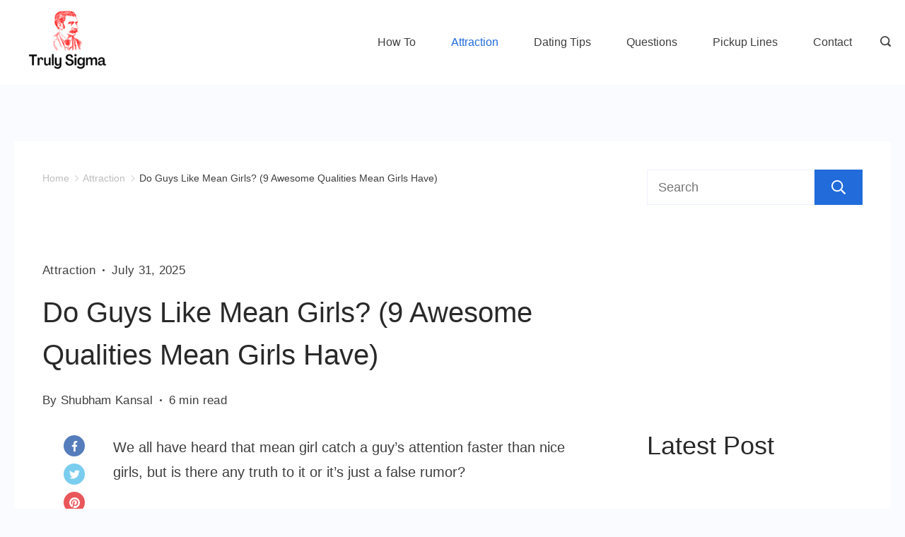

--- FILE ---
content_type: text/html; charset=UTF-8
request_url: https://trulysigma.com/do-guys-like-mean-girls/
body_size: 33921
content:
<!DOCTYPE html>
<html lang="en-US" prefix="og: http://ogp.me/ns# article: http://ogp.me/ns/article#" prefix="og: https://ogp.me/ns#">
	
<head itemscope="" itemtype="http://schema.org/WebSite" >
        <meta charset="UTF-8">
<meta name="viewport" content="width=device-width, initial-scale=1">
<link rel="profile" href="https://gmpg.org/xfn/11">
	<link rel='stylesheet' id='rishi-fonts-font-source-google-css' href='https://trulysigma.com/wp-content/fonts/7a4c954759725cf77adc19aeb83413f0.css?ver=6.8.2' media='all' />
	<style>img:is([sizes="auto" i], [sizes^="auto," i]) { contain-intrinsic-size: 3000px 1500px }</style>
	
<!-- Search Engine Optimization by Rank Math - https://rankmath.com/ -->
<title>Do Guys Like Mean Girls? (9 Awesome Qualities Mean Girls Have) - Truly Sigma</title>
<meta name="description" content="We all have heard that mean girl catch a guy&#039;s attention faster than nice girls, but is there any truth to it or it&#039;s just a false rumor?"/>
<meta name="robots" content="follow, index, max-snippet:-1, max-video-preview:-1, max-image-preview:large"/>
<link rel="canonical" href="https://trulysigma.com/do-guys-like-mean-girls/" />
<meta property="og:locale" content="en_US" />
<meta property="og:type" content="article" />
<meta property="og:title" content="Do Guys Like Mean Girls? (9 Awesome Qualities Mean Girls Have) - Truly Sigma" />
<meta property="og:description" content="We all have heard that mean girl catch a guy&#039;s attention faster than nice girls, but is there any truth to it or it&#039;s just a false rumor?" />
<meta property="og:url" content="https://trulysigma.com/do-guys-like-mean-girls/" />
<meta property="og:site_name" content="Truly Sigma" />
<meta property="article:tag" content="Attraction" />
<meta property="article:tag" content="Questions" />
<meta property="article:tag" content="Shy Guys" />
<meta property="article:tag" content="Women" />
<meta property="article:section" content="Attraction" />
<meta property="og:image" content="https://trulysigma.com/wp-content/uploads/2023/01/pexels-nicolas-postiglioni-998850.jpg" />
<meta property="og:image:secure_url" content="https://trulysigma.com/wp-content/uploads/2023/01/pexels-nicolas-postiglioni-998850.jpg" />
<meta property="og:image:width" content="1280" />
<meta property="og:image:height" content="1379" />
<meta property="og:image:alt" content="Do Guys Like Mean Girls?" />
<meta property="og:image:type" content="image/jpeg" />
<meta property="article:published_time" content="2025-07-31T16:00:51+00:00" />
<meta name="twitter:card" content="summary_large_image" />
<meta name="twitter:title" content="Do Guys Like Mean Girls? (9 Awesome Qualities Mean Girls Have) - Truly Sigma" />
<meta name="twitter:description" content="We all have heard that mean girl catch a guy&#039;s attention faster than nice girls, but is there any truth to it or it&#039;s just a false rumor?" />
<meta name="twitter:image" content="https://trulysigma.com/wp-content/uploads/2023/01/pexels-nicolas-postiglioni-998850.jpg" />
<script type="application/ld+json" class="rank-math-schema">{"@context":"https://schema.org","@graph":[{"@type":["Person","Organization"],"@id":"https://trulysigma.com/#person","name":"Sumit","logo":{"@type":"ImageObject","@id":"https://trulysigma.com/#logo","url":"https://lightgreen-dugong-575679.hostingersite.com/wp-content/uploads/2022/02/cropped-Add_a_subheading__1_-removebg-preview.png","contentUrl":"https://lightgreen-dugong-575679.hostingersite.com/wp-content/uploads/2022/02/cropped-Add_a_subheading__1_-removebg-preview.png","caption":"Truly Sigma","inLanguage":"en-US","width":"512","height":"512"},"image":{"@type":"ImageObject","@id":"https://trulysigma.com/#logo","url":"https://lightgreen-dugong-575679.hostingersite.com/wp-content/uploads/2022/02/cropped-Add_a_subheading__1_-removebg-preview.png","contentUrl":"https://lightgreen-dugong-575679.hostingersite.com/wp-content/uploads/2022/02/cropped-Add_a_subheading__1_-removebg-preview.png","caption":"Truly Sigma","inLanguage":"en-US","width":"512","height":"512"}},{"@type":"WebSite","@id":"https://trulysigma.com/#website","url":"https://trulysigma.com","name":"Truly Sigma","publisher":{"@id":"https://trulysigma.com/#person"},"inLanguage":"en-US"},{"@type":"ImageObject","@id":"https://trulysigma.com/wp-content/uploads/2023/01/pexels-nicolas-postiglioni-998850.jpg","url":"https://trulysigma.com/wp-content/uploads/2023/01/pexels-nicolas-postiglioni-998850.jpg","width":"1280","height":"1379","caption":"Do Guys Like Mean Girls?","inLanguage":"en-US"},{"@type":"WebPage","@id":"https://trulysigma.com/do-guys-like-mean-girls/#webpage","url":"https://trulysigma.com/do-guys-like-mean-girls/","name":"Do Guys Like Mean Girls? (9 Awesome Qualities Mean Girls Have) - Truly Sigma","datePublished":"2025-07-31T16:00:51+00:00","dateModified":"2025-07-31T16:00:51+00:00","isPartOf":{"@id":"https://trulysigma.com/#website"},"primaryImageOfPage":{"@id":"https://trulysigma.com/wp-content/uploads/2023/01/pexels-nicolas-postiglioni-998850.jpg"},"inLanguage":"en-US"},{"@type":"Person","@id":"https://trulysigma.com/author/shubham/","name":"Shubham Kansal","url":"https://trulysigma.com/author/shubham/","image":{"@type":"ImageObject","@id":"https://secure.gravatar.com/avatar/5dc3935998adaef26cf5a0cfd9568f6b1f79a2ed20d8dfd861ee35b92b9b921a?s=96&amp;d=mm&amp;r=g","url":"https://secure.gravatar.com/avatar/5dc3935998adaef26cf5a0cfd9568f6b1f79a2ed20d8dfd861ee35b92b9b921a?s=96&amp;d=mm&amp;r=g","caption":"Shubham Kansal","inLanguage":"en-US"}},{"@type":"BlogPosting","headline":"Do Guys Like Mean Girls? (9 Awesome Qualities Mean Girls Have) - Truly Sigma","datePublished":"2025-07-31T16:00:51+00:00","dateModified":"2025-07-31T16:00:51+00:00","articleSection":"Attraction","author":{"@id":"https://trulysigma.com/author/shubham/","name":"Shubham Kansal"},"publisher":{"@id":"https://trulysigma.com/#person"},"description":"We all have heard that mean girl catch a guy&#039;s attention faster than nice girls, but is there any truth to it or it&#039;s just a false rumor?","name":"Do Guys Like Mean Girls? (9 Awesome Qualities Mean Girls Have) - Truly Sigma","@id":"https://trulysigma.com/do-guys-like-mean-girls/#richSnippet","isPartOf":{"@id":"https://trulysigma.com/do-guys-like-mean-girls/#webpage"},"image":{"@id":"https://trulysigma.com/wp-content/uploads/2023/01/pexels-nicolas-postiglioni-998850.jpg"},"inLanguage":"en-US","mainEntityOfPage":{"@id":"https://trulysigma.com/do-guys-like-mean-girls/#webpage"}}]}</script>
<!-- /Rank Math WordPress SEO plugin -->

<link rel='dns-prefetch' href='//www.googletagmanager.com' />
<link rel='dns-prefetch' href='//pagead2.googlesyndication.com' />
<link rel="alternate" type="application/rss+xml" title="Truly Sigma &raquo; Feed" href="https://trulysigma.com/feed/" />
<link rel="alternate" type="application/rss+xml" title="Truly Sigma &raquo; Comments Feed" href="https://trulysigma.com/comments/feed/" />
<link rel="alternate" type="application/rss+xml" title="Truly Sigma &raquo; Do Guys Like Mean Girls? (9 Awesome Qualities Mean Girls Have) Comments Feed" href="https://trulysigma.com/do-guys-like-mean-girls/feed/" />
<script>
window._wpemojiSettings = {"baseUrl":"https:\/\/s.w.org\/images\/core\/emoji\/16.0.1\/72x72\/","ext":".png","svgUrl":"https:\/\/s.w.org\/images\/core\/emoji\/16.0.1\/svg\/","svgExt":".svg","source":{"concatemoji":"https:\/\/trulysigma.com\/wp-includes\/js\/wp-emoji-release.min.js?ver=6.8.2"}};
/*! This file is auto-generated */
!function(s,n){var o,i,e;function c(e){try{var t={supportTests:e,timestamp:(new Date).valueOf()};sessionStorage.setItem(o,JSON.stringify(t))}catch(e){}}function p(e,t,n){e.clearRect(0,0,e.canvas.width,e.canvas.height),e.fillText(t,0,0);var t=new Uint32Array(e.getImageData(0,0,e.canvas.width,e.canvas.height).data),a=(e.clearRect(0,0,e.canvas.width,e.canvas.height),e.fillText(n,0,0),new Uint32Array(e.getImageData(0,0,e.canvas.width,e.canvas.height).data));return t.every(function(e,t){return e===a[t]})}function u(e,t){e.clearRect(0,0,e.canvas.width,e.canvas.height),e.fillText(t,0,0);for(var n=e.getImageData(16,16,1,1),a=0;a<n.data.length;a++)if(0!==n.data[a])return!1;return!0}function f(e,t,n,a){switch(t){case"flag":return n(e,"\ud83c\udff3\ufe0f\u200d\u26a7\ufe0f","\ud83c\udff3\ufe0f\u200b\u26a7\ufe0f")?!1:!n(e,"\ud83c\udde8\ud83c\uddf6","\ud83c\udde8\u200b\ud83c\uddf6")&&!n(e,"\ud83c\udff4\udb40\udc67\udb40\udc62\udb40\udc65\udb40\udc6e\udb40\udc67\udb40\udc7f","\ud83c\udff4\u200b\udb40\udc67\u200b\udb40\udc62\u200b\udb40\udc65\u200b\udb40\udc6e\u200b\udb40\udc67\u200b\udb40\udc7f");case"emoji":return!a(e,"\ud83e\udedf")}return!1}function g(e,t,n,a){var r="undefined"!=typeof WorkerGlobalScope&&self instanceof WorkerGlobalScope?new OffscreenCanvas(300,150):s.createElement("canvas"),o=r.getContext("2d",{willReadFrequently:!0}),i=(o.textBaseline="top",o.font="600 32px Arial",{});return e.forEach(function(e){i[e]=t(o,e,n,a)}),i}function t(e){var t=s.createElement("script");t.src=e,t.defer=!0,s.head.appendChild(t)}"undefined"!=typeof Promise&&(o="wpEmojiSettingsSupports",i=["flag","emoji"],n.supports={everything:!0,everythingExceptFlag:!0},e=new Promise(function(e){s.addEventListener("DOMContentLoaded",e,{once:!0})}),new Promise(function(t){var n=function(){try{var e=JSON.parse(sessionStorage.getItem(o));if("object"==typeof e&&"number"==typeof e.timestamp&&(new Date).valueOf()<e.timestamp+604800&&"object"==typeof e.supportTests)return e.supportTests}catch(e){}return null}();if(!n){if("undefined"!=typeof Worker&&"undefined"!=typeof OffscreenCanvas&&"undefined"!=typeof URL&&URL.createObjectURL&&"undefined"!=typeof Blob)try{var e="postMessage("+g.toString()+"("+[JSON.stringify(i),f.toString(),p.toString(),u.toString()].join(",")+"));",a=new Blob([e],{type:"text/javascript"}),r=new Worker(URL.createObjectURL(a),{name:"wpTestEmojiSupports"});return void(r.onmessage=function(e){c(n=e.data),r.terminate(),t(n)})}catch(e){}c(n=g(i,f,p,u))}t(n)}).then(function(e){for(var t in e)n.supports[t]=e[t],n.supports.everything=n.supports.everything&&n.supports[t],"flag"!==t&&(n.supports.everythingExceptFlag=n.supports.everythingExceptFlag&&n.supports[t]);n.supports.everythingExceptFlag=n.supports.everythingExceptFlag&&!n.supports.flag,n.DOMReady=!1,n.readyCallback=function(){n.DOMReady=!0}}).then(function(){return e}).then(function(){var e;n.supports.everything||(n.readyCallback(),(e=n.source||{}).concatemoji?t(e.concatemoji):e.wpemoji&&e.twemoji&&(t(e.twemoji),t(e.wpemoji)))}))}((window,document),window._wpemojiSettings);
</script>
<style id="ct-main-styles-inline-css">[data-header*="type-1"] .site-header [data-id="logo"] .site-logo-container {--LogoMaxWidth:150px;}[data-header*="type-1"] .site-header [data-id="logo"] .site-title {--fontWeight:700;--textTransform:none;--textDecoration:none;--fontSize:27px;--letterSpacing:0em;--linkInitialColor:var(--paletteColor2);--linkHoverColor:var(--paletteColor3);}[data-header*="type-1"] .site-header [data-id="logo"] {--margin:0 !important;}[data-header*="type-1"] .site-header [data-id="menu"] > ul > li > a {--fontWeight:400;--textTransform:normal;--fontSize:16px;--lineHeight:2.25;--linkInitialColor:var(--paletteColor1);--linkHoverColor:var(--paletteColor3);--colorHoverType3:var(--paletteColor5);}[data-header*="type-1"] .site-header [data-id="menu"] {--menu-indicator-active-color:var(--paletteColor3);--activeIndicatorbackgroundColor:var(--paletteColor7);--margin:0 20px !important;}[data-header*="type-1"] .site-header [data-id="menu"] .sub-menu {--dropdown-items-spacing:15px;--fontWeight:400;--fontSize:16px;--linkInitialColor:var(--paletteColor1);--linkHoverColor:var(--paletteColor3);--dropdown-divider:1px dashed var(--paletteColor6);--background-color:var(--paletteColor5);--background-hover-color:var(--paletteColor7);--box-shadow:0px 10px 20px rgba(41, 51, 61, 0.1);--border-radius:0px 0px 2px 2px;}[data-header*="type-1"] .site-header [data-row="middle"] {--height:120px;--background-image:none;--background-color:var(--paletteColor5);--borderTop:none;--borderBottom:none;--box-shadow:none;}[data-header*="type-1"] .site-header [data-row="middle"] > div {--borderTop:none;--borderBottom:none;}[data-header*="type-1"] [data-id="mobile-menu"] {--fontWeight:400;--fontSize:30px;--linkInitialColor:var(--paletteColor1);--linkHoverColor:var(--paletteColor3);--mobile_menu_child_size:14px;--padding:5px 0;}[data-header*="type-1"] #offcanvas > section {--background-image:none;--background-color:var(--paletteColor5);}[data-header*="type-1"] #offcanvas {--background-image:none;--background-color:rgba(255,255,255,0);--side-panel-width:500px;}[data-header*="type-1"] [data-behaviour*="side"] {--box-shadow:0px 0px 70px rgba(0, 0, 0, 0.35);}[data-header*="type-1"] #offcanvas .close-button {--closeButtonColor:var(--paletteColor3);--closeButtonHoverColor:var(--paletteColor2);--closeButtonBackground:none;}[data-header*="type-1"] [data-id="search"] {--icon-color:var(--paletteColor1);--icon-hover-color:var(--paletteColor3);}[data-header*="type-1"] .search-toggle-form .search-field {--searchHeaderFontColor:var(--paletteColor1);}[data-header*="type-1"] .search-toggle-form .btn-form-close {--closeIconColor:var(--paletteColor5);--closeIconHoverColor:var(--paletteColor4);--closeButtonBackground:#f5585000;--closeButtonHoverBackground:#f5585000;}[data-header*="type-1"] .search-toggle-form {--background-image:none;--background-color:rgba(18, 21, 25, 0.98);}[data-header*="type-1"] [data-id="trigger"] {--linkInitialColor:var(--paletteColor3);--linkHoverColor:var(--paletteColor4);--secondColor:var(--paletteColor7);--secondColorHover:var(--paletteColor7);--fontWeight:400;--fontSize:18px;}[data-footer*="type-1"] footer.cb__footer [data-row="bottom"] > div {--container-spacing:25px;--items-gap:60px;--grid-template-colummns:initial;}[data-footer*="type-1"] footer.cb__footer [data-row="bottom"] .widget-title {--textTransform:uppercase;--fontSize:16px;--lineHeight:1.75;--letterSpacing:0.4px;--headingColor:var(--paletteColor5);}[data-footer*="type-1"] footer.cb__footer [data-row="bottom"] .widget > *:not(.widget-title) {--color:var(--paletteColor5);--headingColor:var(--paletteColor5);}[data-footer*="type-1"] footer.cb__footer [data-row="bottom"] .widget {--linkInitialColor:var(--paletteColor5);--linkHoverColor:var(--paletteColor5);}[data-footer*="type-1"] footer.cb__footer [data-row="bottom"] [data-divider="columns"] {--border:none;}[data-footer*="type-1"] footer.cb__footer [data-row="bottom"] {--background-image:none;--background-color:var(--paletteColor2);}[data-footer*="type-1"] [data-id="copyright"] {--fontWeight:400;--fontSize:14px;--lineHeight:1.75;--letterSpacing:0.6px;--color:rgba(255,255,255,0.6);--linkInitialColor:var(--paletteColor5);--linkHoverColor:var(--paletteColor3);}[data-footer*="type-1"] [data-column="copyright"] {--horizontal-alignment:center;--vertical-alignment:flex-start;}[data-footer*="type-1"] footer.cb__footer [data-column="menu"] {--horizontal-alignment:center;}[data-footer*="type-1"] footer.cb__footer [data-id="menu"] ul {--fontWeight:400;--textTransform:normal;--fontSize:14px;--lineHeight:1.3;--letterSpacing:0.3px;}[data-footer*="type-1"] footer.cb__footer [data-id="menu"] > ul > li > a {--linkInitialColor:var(--paletteColor5);--linkHoverColor:var(--paletteColor3);}[data-footer*="type-1"] footer.cb__footer [data-row="middle"] > div {--container-spacing:20px;--items-gap:60px;--vertical-alignment:center;--grid-template-colummns:initial;}[data-footer*="type-1"] footer.cb__footer [data-row="middle"] .widget-title {--textTransform:uppercase;--fontSize:16px;--lineHeight:1.75;--letterSpacing:0.4px;--headingColor:var(--paletteColor5);}[data-footer*="type-1"] footer.cb__footer [data-row="middle"] .widget > *:not(.widget-title) {--color:var(--paletteColor5);--headingColor:var(--paletteColor5);}[data-footer*="type-1"] footer.cb__footer [data-row="middle"] .widget {--linkInitialColor:var(--paletteColor5);--linkHoverColor:var(--paletteColor5);}[data-footer*="type-1"] footer.cb__footer [data-row="middle"] [data-divider="columns"] {--border:none;}[data-footer*="type-1"] footer.cb__footer [data-row="middle"] {--background-image:none;--background-color:var(--paletteColor2);}:root {--fontFamily:'Georgia', Sans-Serif;--fontWeight:400;--fontSize:20px;--lineHeight:1.75;--letterSpacing:0;--btnFontWeight:400;--btnFontSize:18px;--btnLineHeight:1.2;--blogCategoryDividerInitialColorFirst:var(--paletteColor1);--blogCategoryDividerHoverColorFirst:var(--paletteColor3);--blogHeadingFontSize:28px;--blogDividerMarginFirst:0 0 20px 0;--formBorderInitialColor:#e0e5eb;--formBorderFocusColor:var(--paletteColor1);--formBorderSize:1px;--radioCheckboxInitialColor:#d5d8de;--radioCheckboxAccentColor:var(--paletteColor1);--primaryColor:var(--paletteColor1);--baseColor:var(--paletteColor7);--genheadingColor:var(--paletteColor2);--genLinkColor:var(--paletteColor3);--genLinkHoverColor:var(--paletteColor4);--textSelectionColor:var(--paletteColor5);--textSelectionHoverColor:var(--paletteColor3);--genborderColor:var(--paletteColor6);--btnTextColor:var(--paletteColor5);--btnTextHoverColor:var(--paletteColor3);--btnBgColor:var(--paletteColor3);--btnBgHoverColor:var(--paletteColor5);--btnBorderColor:var(--paletteColor3);--btnBorderHoverColor:var(--paletteColor3);--paletteColor1:rgba(41, 41, 41, 0.9);--paletteColor2:#292929;--paletteColor3:#216BDB;--paletteColor4:#5081F5;--paletteColor5:#ffffff;--paletteColor6:#EDF2FE;--paletteColor7:#e9f1fa;--paletteColor8:#F9FBFE;--color:var(--paletteColor2);--linkInitialColor:var(--paletteColor1);--linkHoverColor:var(--paletteColor2);--selectionTextColor:var(--paletteColor5);--selectionBackgroundColor:var(--paletteColor1);--border-color:rgba(224, 229, 235, 0.9);--headingColor:var(--paletteColor4);--contentSpacing:1.5em;--bottonRoundness:3px;--buttonPadding:15px 34px;--buttonMinHeight:45px;--buttonBorderRadius:3px;--buttonTextInitialColor:var(--paletteColor5);--buttonTextHoverColor:var(--paletteColor5);--buttonInitialColor:var(--paletteColor3);--buttonHoverColor:var(--paletteColor2);--container-max-width:1290px;--content-vertical-spacing:60px;--narrow-container-max-width:750px;--wide-offset:130px;--sidebarWidth:27%;--sidebarWidthNoUnit:27;--sidebarGap:4%;--sidebarOffset:50px;--contentSidebarWidth:28%;--sidebarWidgetSpacing:64px;--widgetsContentAreaSpacing:0 0 20px 20px;--breadcrumbsColor:rgba(41,41,41,0.30);--breadcrumbsCurrentColor:var(--paletteColor1);--breadcrumbsSeparatorColor:rgba(41,41,41,0.30);--linkHighlightColor:var(--paletteColor3);--linkHighlightHoverColor:var(--paletteColor1);--linkHighlightBackgroundColor:var(--paletteColor6);--linkHighlightBackgroundHoverColor:var(--paletteColor3);--authorFontColor:var(--paletteColor2);--searchFontColor:var(--paletteColor2);--archiveFontColor:var(--paletteColor2);--blogFontColor:var(--paletteColor2);--titleColor:var(--paletteColor1);--singleCategoryDividerInitialColorFirst:var(--paletteColor1);--singleCategoryDividerHoverColorFirst:var(--paletteColor3);--relatedPostCategoryDividerInitialColor:var(--paletteColor1);--relatedPostCategoryDividerHoverColor:var(--paletteColor3);--captionOverlayColor:var(--paletteColor1);--captionColor:var(--paletteColor8);--containerWidth:1270px;--containerContentMaxWidth:728px;--containerVerticalMargin:80px;}h1, .block-editor-page .editor-styles-wrapper h1, .block-editor-page .editor-post-title__block .editor-post-title__input {--fontFamily:'Georgia', Sans-Serif;--fontWeight:400;--fontSize:40px;--lineHeight:1.5;}h2 {--fontFamily:'Georgia', Sans-Serif;--fontWeight:400;--fontSize:36px;--lineHeight:1.5;}h3 {--fontFamily:'Georgia', Sans-Serif;--fontWeight:400;--fontSize:30px;--lineHeight:1.5;}h4 {--fontFamily:'Georgia', Sans-Serif;--fontWeight:400;--fontSize:26px;--lineHeight:1.5;}h5 {--fontWeight:400;--fontSize:22px;--lineHeight:1.5;}h6 {--fontWeight:400;--fontSize:18px;--lineHeight:1.5;}.wp-block-quote.is-style-large p, .wp-block-pullquote p, .rt-quote-widget blockquote {--fontFamily:'Georgia', Sans-Serif;--fontWeight:600;--fontSize:25px;}code, kbd, samp, pre {--fontFamily:'monospace', Sans-Serif;--fontWeight:400;--fontSize:16px;}.rt-sidebar .widget-title {--fontSize:18px;}.entry-summary > .product_title {--fontSize:30px;}.entry-summary .price {--fontWeight:700;--fontSize:20px;}.rishi-breadcrumb-main-wrap .rishi-breadcrumbs {--fontFamily:-apple-system, BlinkMacSystemFont, 'Segoe UI', Roboto, Helvetica, Arial, sans-serif, 'Apple Color Emoji', 'Segoe UI Emoji', 'Segoe UI Symbol';--fontWeight:500;--fontSize:14px;}.woocommerce-store-notice.demo_store {--fontWeight:400;--fontSize:18px;}.woocommerce-page .archive-title-wrapper .tagged-in-wrapper h1 {--fontWeight:700;--fontSize:40px;--lineHeight:1.75;}.cb__menu-trigger .cb__label {--fontWeight:400;--fontSize:18px;}.rt-featured-image .rt-caption-wrap {--fontWeight:400;--fontSize:14px;--lineHeight:1.5;--captionPadding:10px;}body {--background-image:none;--background-color:var(--paletteColor8);}.entry-header .page-title {--fontSize:32px;}.entry-header .entry-meta {--fontWeight:600;--textTransform:uppercase;--fontSize:12px;--lineHeight:1.5;}.entry-header .rt-breadcrumbs {--fontWeight:600;--textTransform:uppercase;--fontSize:12px;}.hero-section[data-type="type-1"] {--margin-bottom:50px;}.page .main-content-wrapper .entry-header {--margin-bottom:50px;}.cb__pagination {--spacing:80px;}.cb__pagination[data-divider] {--border:none;}[data-pagination="simple"] {--colorActive:#ffffff;}[data-prefix="blog"] .entry-card .entry-title {--fontSize:20px;--lineHeight:1.3;}[data-prefix="blog"] .entry-excerpt {--fontSize:16px;}[data-prefix="blog"] .entry-card .entry-meta {--fontWeight:600;--textTransform:uppercase;--fontSize:12px;}[data-prefix="blog"] [data-cards="boxed"] .entry-card {--cardBackground:#ffffff;--border:none;--cardSpacing:35px;--box-shadow:0px 12px 18px -6px rgba(34, 56, 101, 0.04);}[data-prefix="blog"] .entry-card {--entry-divider:1px solid rgba(224, 229, 235, 0.8);}[data-prefix="blog"] [data-cards="simple"] .entry-card {--border:1px dashed rgba(224, 229, 235, 0.8);}[data-prefix="categories"] .entry-card .entry-title {--fontSize:20px;--lineHeight:1.3;}[data-prefix="categories"] .entry-excerpt {--fontSize:16px;}[data-prefix="categories"] .entry-card .entry-meta {--fontWeight:600;--textTransform:uppercase;--fontSize:12px;}[data-prefix="categories"] [data-cards="boxed"] .entry-card {--cardBackground:#ffffff;--border:none;--cardSpacing:35px;--box-shadow:0px 12px 18px -6px rgba(34, 56, 101, 0.04);}[data-prefix="categories"] .entry-card {--entry-divider:1px solid rgba(224, 229, 235, 0.8);}[data-prefix="categories"] [data-cards="simple"] .entry-card {--border:1px dashed rgba(224, 229, 235, 0.8);}[data-prefix="author"] .entry-card .entry-title {--fontSize:20px;--lineHeight:1.3;}[data-prefix="author"] .entry-excerpt {--fontSize:16px;}[data-prefix="author"] .entry-card .entry-meta {--fontWeight:600;--textTransform:uppercase;--fontSize:12px;}[data-prefix="author"] [data-cards="boxed"] .entry-card {--cardBackground:#ffffff;--border:none;--cardSpacing:35px;--box-shadow:0px 12px 18px -6px rgba(34, 56, 101, 0.04);}[data-prefix="author"] .entry-card {--entry-divider:1px solid rgba(224, 229, 235, 0.8);}[data-prefix="author"] [data-cards="simple"] .entry-card {--border:1px dashed rgba(224, 229, 235, 0.8);}[data-prefix="search"] .entry-card .entry-title {--fontSize:20px;--lineHeight:1.3;}[data-prefix="search"] .entry-excerpt {--fontSize:16px;}[data-prefix="search"] .entry-card .entry-meta {--fontWeight:600;--textTransform:uppercase;--fontSize:12px;}[data-prefix="search"] [data-cards="boxed"] .entry-card {--cardBackground:#ffffff;--border:none;--cardSpacing:35px;--box-shadow:0px 12px 18px -6px rgba(34, 56, 101, 0.04);}[data-prefix="search"] .entry-card {--entry-divider:1px solid rgba(224, 229, 235, 0.8);}[data-prefix="search"] [data-cards="simple"] .entry-card {--border:1px dashed rgba(224, 229, 235, 0.8);}form textarea {--formInputHeight:170px;}#secondary {--widgetsHeadingColor:var(--sidebarWidgetsTitleColor);--widgetsFontSize:18px;}.widget-area > * {--widgetsLinkColor:var(--primaryColor);}.widget-area {--widgetsLinkHoverColor:var(--paletteColor3);--sidebarBackgroundColor:var(--paletteColor5);--border:none;--border:1px solid var(--paletteColor6);--sidebar-widgets-spacing:60px;--sidebarInnerSpacing:35px;--box-shadow:0px 12px 18px -6px rgba(34, 56, 101, 0.04);}.widget > *:not(.widget-title) {--headingColor:var(--paletteColor2);}.rishi-breadcrumb-main-wrap {--alignment:left;--padding:0px 0px 10px 0px;}.page .entry-header {--alignment:left;--margin-bottom:50px;}.box-layout.page .main-content-wrapper, .content-box-layout.page .main-content-wrapper {--background-image:none;--background-color:var(--paletteColor5);--padding:40px;--box-radius:3px;}.box-layout.single .main-content-wrapper, .content-box-layout.single .main-content-wrapper {--background-image:none;--background-color:var(--paletteColor5);--padding:40px;--box-radius:3px;}.archive.author .site-content .archive-title-wrapper {--width:142px;--margin:78px;--alignment:left;--authorMargin:30px;--background-image:none;--background-color:var(--paletteColor7);}.search .site-content .archive-title-wrapper {--alignment:left;--margin:78px;--searchMargin:30px;--background-image:none;--background-color:var(--paletteColor7);}.archive .site-content .archive-title-wrapper {--margin:60px;--alignment:left;--archiveMargin:30px;--background-image:none;--background-color:var(--paletteColor7);}.blog .site-content .archive-title-wrapper {--background-image:none;--background-color:var(--paletteColor7);--alignment:left;--margin:20px;}.cb__share-box {--icon-size:15px;--iconSpacing:0px 10px 10px 0px;--alignment:left;--fontWeight:500;--fontSize:14px;--lineHeight:1.2;}.cb__share-box[data-location="top"] {--margin:10px;}.cb__share-box[data-location="bottom"] {--margin:10px;}.cb__share-box[data-sticky="yes"] {--topOffset:150px;--sideOffset:15px;}[data-prefix="single_blog_post"] .post-navigation {--margin:80px;--linkInitialColor:var(--color);}[data-prefix="single_blog_post"] .rt-related-posts-container {--padding:70px;--background-image:none;--background-color:#eff1f5;--visibility:block;}[data-prefix="single_blog_post"] .rt-related-posts {--visibility:grid;}[data-prefix="single_blog_post"] .related-entry-title {--linkInitialColor:var(--color);}.to_top {--topButtonIconColorDefault:var(--paletteColor3);--topButtonIconColorHover:var(--paletteColor5);--topButtonShapeBackgroundDefault:rgba(41,41,41,0);--topButtonShapeBackgroundHover:var(--paletteColor3);--topButtonBorderDefaultColor:var(--paletteColor3);--topButtonBorderHoverColor:var(--paletteColor3);--topButtonSize:12px;--topButtonOffset:25px;--sideButtonOffset:25px;--top-button-border:1px;--top-button-border-radius:1px;--top_button_padding:10px;}.rishi-container[data-strech="full"] {--streched-padding:67px;}#rt-progress-bar {--colorDefault:var(--paletteColor5);--colorProgress:var(--paletteColor3);--Thickness:5px;}</style>
<style id="ct-main-styles-tablet-inline-css" media="(max-width: 999.98px)">[data-header*="type-1"] .site-header [data-row="middle"] {--height:70px;}[data-header*="type-1"] [data-id="mobile-menu"] {--fontSize:20px;}[data-header*="type-1"] #offcanvas {--side-panel-width:65vw;}[data-footer*="type-1"] footer.cb__footer [data-row="bottom"] > div {--items-gap:40px;--grid-template-colummns:initial;}[data-footer*="type-1"] footer.cb__footer [data-row="middle"] > div {--items-gap:40px;--grid-template-colummns:initial;}.entry-header .page-title {--fontSize:30px;}.hero-section[data-type="type-1"] {--margin-bottom:30px;}.page .main-content-wrapper .entry-header {--margin-bottom:30px;}.cb__pagination {--spacing:60px;}:root {--sidebarWidgetSpacing:50px;--containerWidth:992px;--containerContentMaxWidth:500px;--containerVerticalMargin:40px;}#secondary {--widgetsFontSize:16px;}.widget-area {--sidebar-widgets-spacing:40px;}.page .entry-header {--margin-bottom:30px;}.box-layout.page .main-content-wrapper, .content-box-layout.page .main-content-wrapper {--padding:15px;}.box-layout.single .main-content-wrapper, .content-box-layout.single .main-content-wrapper {--padding:15px;}.archive.author .site-content .archive-title-wrapper {--width:100px;--margin:30px;}.search .site-content .archive-title-wrapper {--margin:30px;}.archive .site-content .archive-title-wrapper {--margin:30px;}[data-prefix="single_blog_post"] .post-navigation {--margin:60px;}[data-prefix="single_blog_post"] .rt-related-posts-container {--padding:50px;--visibility:none;}[data-prefix="single_blog_post"] .rt-related-posts {--visibility:none;}.rishi-container[data-strech="full"] {--streched-padding:30px;}</style>
<style id="ct-main-styles-mobile-inline-css" media="(max-width: 689.98px)">[data-header*="type-1"] [data-id="mobile-menu"] {--fontSize:16px;}[data-header*="type-1"] #offcanvas {--side-panel-width:90vw;}[data-footer*="type-1"] footer.cb__footer [data-row="bottom"] > div {--container-spacing:15px;--grid-template-colummns:initial;}[data-footer*="type-1"] footer.cb__footer [data-row="middle"] > div {--container-spacing:40px;--grid-template-colummns:initial;}.entry-header .page-title {--fontSize:25px;}.cb__pagination {--spacing:50px;}[data-prefix="blog"] .entry-card .entry-title {--fontSize:18px;}[data-prefix="blog"] [data-cards="boxed"] .entry-card {--cardSpacing:25px;}[data-prefix="categories"] .entry-card .entry-title {--fontSize:18px;}[data-prefix="categories"] [data-cards="boxed"] .entry-card {--cardSpacing:25px;}[data-prefix="author"] .entry-card .entry-title {--fontSize:18px;}[data-prefix="author"] [data-cards="boxed"] .entry-card {--cardSpacing:25px;}[data-prefix="search"] .entry-card .entry-title {--fontSize:18px;}[data-prefix="search"] [data-cards="boxed"] .entry-card {--cardSpacing:25px;}:root {--content-vertical-spacing:50px;--sidebarWidgetSpacing:30px;--containerWidth:420px;--containerContentMaxWidth:400px;}#secondary {--widgetsFontSize:14px;}.archive.author .site-content .archive-title-wrapper {--width:80px;}[data-prefix="single_blog_post"] .post-navigation {--margin:40px;}[data-prefix="single_blog_post"] .rt-related-posts-container {--padding:30px;}.rishi-container[data-strech="full"] {--streched-padding:15px;}</style>

<style id='wp-emoji-styles-inline-css'>

	img.wp-smiley, img.emoji {
		display: inline !important;
		border: none !important;
		box-shadow: none !important;
		height: 1em !important;
		width: 1em !important;
		margin: 0 0.07em !important;
		vertical-align: -0.1em !important;
		background: none !important;
		padding: 0 !important;
	}
</style>
<link rel='stylesheet' id='wp-block-library-css' href='https://trulysigma.com/wp-includes/css/dist/block-library/style.min.css?ver=6.8.2' media='all' />
<style id='classic-theme-styles-inline-css'>
/*! This file is auto-generated */
.wp-block-button__link{color:#fff;background-color:#32373c;border-radius:9999px;box-shadow:none;text-decoration:none;padding:calc(.667em + 2px) calc(1.333em + 2px);font-size:1.125em}.wp-block-file__button{background:#32373c;color:#fff;text-decoration:none}
</style>
<style id='global-styles-inline-css'>
:root{--wp--preset--aspect-ratio--square: 1;--wp--preset--aspect-ratio--4-3: 4/3;--wp--preset--aspect-ratio--3-4: 3/4;--wp--preset--aspect-ratio--3-2: 3/2;--wp--preset--aspect-ratio--2-3: 2/3;--wp--preset--aspect-ratio--16-9: 16/9;--wp--preset--aspect-ratio--9-16: 9/16;--wp--preset--color--black: #000000;--wp--preset--color--cyan-bluish-gray: #abb8c3;--wp--preset--color--white: #ffffff;--wp--preset--color--pale-pink: #f78da7;--wp--preset--color--vivid-red: #cf2e2e;--wp--preset--color--luminous-vivid-orange: #ff6900;--wp--preset--color--luminous-vivid-amber: #fcb900;--wp--preset--color--light-green-cyan: #7bdcb5;--wp--preset--color--vivid-green-cyan: #00d084;--wp--preset--color--pale-cyan-blue: #8ed1fc;--wp--preset--color--vivid-cyan-blue: #0693e3;--wp--preset--color--vivid-purple: #9b51e0;--wp--preset--color--palette-color-1: var(--paletteColor1, rgba(41, 41, 41, 0.9));--wp--preset--color--palette-color-2: var(--paletteColor2, #292929);--wp--preset--color--palette-color-3: var(--paletteColor3, #216BDB);--wp--preset--color--palette-color-4: var(--paletteColor4, #5081F5);--wp--preset--color--palette-color-5: var(--paletteColor5, #ffffff);--wp--preset--color--palette-color-6: var(--paletteColor6, #EDF2FE);--wp--preset--color--palette-color-7: var(--paletteColor7, #e9f1fa);--wp--preset--color--palette-color-8: var(--paletteColor8, #F9FBFE);--wp--preset--gradient--vivid-cyan-blue-to-vivid-purple: linear-gradient(135deg,rgba(6,147,227,1) 0%,rgb(155,81,224) 100%);--wp--preset--gradient--light-green-cyan-to-vivid-green-cyan: linear-gradient(135deg,rgb(122,220,180) 0%,rgb(0,208,130) 100%);--wp--preset--gradient--luminous-vivid-amber-to-luminous-vivid-orange: linear-gradient(135deg,rgba(252,185,0,1) 0%,rgba(255,105,0,1) 100%);--wp--preset--gradient--luminous-vivid-orange-to-vivid-red: linear-gradient(135deg,rgba(255,105,0,1) 0%,rgb(207,46,46) 100%);--wp--preset--gradient--very-light-gray-to-cyan-bluish-gray: linear-gradient(135deg,rgb(238,238,238) 0%,rgb(169,184,195) 100%);--wp--preset--gradient--cool-to-warm-spectrum: linear-gradient(135deg,rgb(74,234,220) 0%,rgb(151,120,209) 20%,rgb(207,42,186) 40%,rgb(238,44,130) 60%,rgb(251,105,98) 80%,rgb(254,248,76) 100%);--wp--preset--gradient--blush-light-purple: linear-gradient(135deg,rgb(255,206,236) 0%,rgb(152,150,240) 100%);--wp--preset--gradient--blush-bordeaux: linear-gradient(135deg,rgb(254,205,165) 0%,rgb(254,45,45) 50%,rgb(107,0,62) 100%);--wp--preset--gradient--luminous-dusk: linear-gradient(135deg,rgb(255,203,112) 0%,rgb(199,81,192) 50%,rgb(65,88,208) 100%);--wp--preset--gradient--pale-ocean: linear-gradient(135deg,rgb(255,245,203) 0%,rgb(182,227,212) 50%,rgb(51,167,181) 100%);--wp--preset--gradient--electric-grass: linear-gradient(135deg,rgb(202,248,128) 0%,rgb(113,206,126) 100%);--wp--preset--gradient--midnight: linear-gradient(135deg,rgb(2,3,129) 0%,rgb(40,116,252) 100%);--wp--preset--gradient--juicy-peach: linear-gradient(to right, #ffecd2 0%, #fcb69f 100%);--wp--preset--gradient--young-passion: linear-gradient(to right, #ff8177 0%, #ff867a 0%, #ff8c7f 21%, #f99185 52%, #cf556c 78%, #b12a5b 100%);--wp--preset--gradient--true-sunset: linear-gradient(to right, #fa709a 0%, #fee140 100%);--wp--preset--gradient--morpheus-den: linear-gradient(to top, #30cfd0 0%, #330867 100%);--wp--preset--gradient--plum-plate: linear-gradient(135deg, #667eea 0%, #764ba2 100%);--wp--preset--gradient--aqua-splash: linear-gradient(15deg, #13547a 0%, #80d0c7 100%);--wp--preset--gradient--love-kiss: linear-gradient(to top, #ff0844 0%, #ffb199 100%);--wp--preset--gradient--new-retrowave: linear-gradient(to top, #3b41c5 0%, #a981bb 49%, #ffc8a9 100%);--wp--preset--gradient--plum-bath: linear-gradient(to top, #cc208e 0%, #6713d2 100%);--wp--preset--gradient--high-flight: linear-gradient(to right, #0acffe 0%, #495aff 100%);--wp--preset--gradient--teen-party: linear-gradient(-225deg, #FF057C 0%, #8D0B93 50%, #321575 100%);--wp--preset--gradient--fabled-sunset: linear-gradient(-225deg, #231557 0%, #44107A 29%, #FF1361 67%, #FFF800 100%);--wp--preset--gradient--arielle-smile: radial-gradient(circle 248px at center, #16d9e3 0%, #30c7ec 47%, #46aef7 100%);--wp--preset--gradient--itmeo-branding: linear-gradient(180deg, #2af598 0%, #009efd 100%);--wp--preset--gradient--deep-blue: linear-gradient(to right, #6a11cb 0%, #2575fc 100%);--wp--preset--gradient--strong-bliss: linear-gradient(to right, #f78ca0 0%, #f9748f 19%, #fd868c 60%, #fe9a8b 100%);--wp--preset--gradient--sweet-period: linear-gradient(to top, #3f51b1 0%, #5a55ae 13%, #7b5fac 25%, #8f6aae 38%, #a86aa4 50%, #cc6b8e 62%, #f18271 75%, #f3a469 87%, #f7c978 100%);--wp--preset--gradient--purple-division: linear-gradient(to top, #7028e4 0%, #e5b2ca 100%);--wp--preset--gradient--cold-evening: linear-gradient(to top, #0c3483 0%, #a2b6df 100%, #6b8cce 100%, #a2b6df 100%);--wp--preset--gradient--mountain-rock: linear-gradient(to right, #868f96 0%, #596164 100%);--wp--preset--gradient--desert-hump: linear-gradient(to top, #c79081 0%, #dfa579 100%);--wp--preset--gradient--ethernal-constance: linear-gradient(to top, #09203f 0%, #537895 100%);--wp--preset--gradient--happy-memories: linear-gradient(-60deg, #ff5858 0%, #f09819 100%);--wp--preset--gradient--grown-early: linear-gradient(to top, #0ba360 0%, #3cba92 100%);--wp--preset--gradient--morning-salad: linear-gradient(-225deg, #B7F8DB 0%, #50A7C2 100%);--wp--preset--gradient--night-call: linear-gradient(-225deg, #AC32E4 0%, #7918F2 48%, #4801FF 100%);--wp--preset--gradient--mind-crawl: linear-gradient(-225deg, #473B7B 0%, #3584A7 51%, #30D2BE 100%);--wp--preset--gradient--angel-care: linear-gradient(-225deg, #FFE29F 0%, #FFA99F 48%, #FF719A 100%);--wp--preset--gradient--juicy-cake: linear-gradient(to top, #e14fad 0%, #f9d423 100%);--wp--preset--gradient--rich-metal: linear-gradient(to right, #d7d2cc 0%, #304352 100%);--wp--preset--gradient--mole-hall: linear-gradient(-20deg, #616161 0%, #9bc5c3 100%);--wp--preset--gradient--cloudy-knoxville: linear-gradient(120deg, #fdfbfb 0%, #ebedee 100%);--wp--preset--gradient--soft-grass: linear-gradient(to top, #c1dfc4 0%, #deecdd 100%);--wp--preset--gradient--saint-petersburg: linear-gradient(135deg, #f5f7fa 0%, #c3cfe2 100%);--wp--preset--gradient--everlasting-sky: linear-gradient(135deg, #fdfcfb 0%, #e2d1c3 100%);--wp--preset--gradient--kind-steel: linear-gradient(-20deg, #e9defa 0%, #fbfcdb 100%);--wp--preset--gradient--over-sun: linear-gradient(60deg, #abecd6 0%, #fbed96 100%);--wp--preset--gradient--premium-white: linear-gradient(to top, #d5d4d0 0%, #d5d4d0 1%, #eeeeec 31%, #efeeec 75%, #e9e9e7 100%);--wp--preset--gradient--clean-mirror: linear-gradient(45deg, #93a5cf 0%, #e4efe9 100%);--wp--preset--gradient--wild-apple: linear-gradient(to top, #d299c2 0%, #fef9d7 100%);--wp--preset--gradient--snow-again: linear-gradient(to top, #e6e9f0 0%, #eef1f5 100%);--wp--preset--gradient--confident-cloud: linear-gradient(to top, #dad4ec 0%, #dad4ec 1%, #f3e7e9 100%);--wp--preset--gradient--glass-water: linear-gradient(to top, #dfe9f3 0%, white 100%);--wp--preset--gradient--perfect-white: linear-gradient(-225deg, #E3FDF5 0%, #FFE6FA 100%);--wp--preset--font-size--small: 13px;--wp--preset--font-size--medium: 20px;--wp--preset--font-size--large: 36px;--wp--preset--font-size--x-large: 42px;--wp--preset--spacing--20: 0.44rem;--wp--preset--spacing--30: 0.67rem;--wp--preset--spacing--40: 1rem;--wp--preset--spacing--50: 1.5rem;--wp--preset--spacing--60: 2.25rem;--wp--preset--spacing--70: 3.38rem;--wp--preset--spacing--80: 5.06rem;--wp--preset--shadow--natural: 6px 6px 9px rgba(0, 0, 0, 0.2);--wp--preset--shadow--deep: 12px 12px 50px rgba(0, 0, 0, 0.4);--wp--preset--shadow--sharp: 6px 6px 0px rgba(0, 0, 0, 0.2);--wp--preset--shadow--outlined: 6px 6px 0px -3px rgba(255, 255, 255, 1), 6px 6px rgba(0, 0, 0, 1);--wp--preset--shadow--crisp: 6px 6px 0px rgba(0, 0, 0, 1);}:where(.is-layout-flex){gap: 0.5em;}:where(.is-layout-grid){gap: 0.5em;}body .is-layout-flex{display: flex;}.is-layout-flex{flex-wrap: wrap;align-items: center;}.is-layout-flex > :is(*, div){margin: 0;}body .is-layout-grid{display: grid;}.is-layout-grid > :is(*, div){margin: 0;}:where(.wp-block-columns.is-layout-flex){gap: 2em;}:where(.wp-block-columns.is-layout-grid){gap: 2em;}:where(.wp-block-post-template.is-layout-flex){gap: 1.25em;}:where(.wp-block-post-template.is-layout-grid){gap: 1.25em;}.has-black-color{color: var(--wp--preset--color--black) !important;}.has-cyan-bluish-gray-color{color: var(--wp--preset--color--cyan-bluish-gray) !important;}.has-white-color{color: var(--wp--preset--color--white) !important;}.has-pale-pink-color{color: var(--wp--preset--color--pale-pink) !important;}.has-vivid-red-color{color: var(--wp--preset--color--vivid-red) !important;}.has-luminous-vivid-orange-color{color: var(--wp--preset--color--luminous-vivid-orange) !important;}.has-luminous-vivid-amber-color{color: var(--wp--preset--color--luminous-vivid-amber) !important;}.has-light-green-cyan-color{color: var(--wp--preset--color--light-green-cyan) !important;}.has-vivid-green-cyan-color{color: var(--wp--preset--color--vivid-green-cyan) !important;}.has-pale-cyan-blue-color{color: var(--wp--preset--color--pale-cyan-blue) !important;}.has-vivid-cyan-blue-color{color: var(--wp--preset--color--vivid-cyan-blue) !important;}.has-vivid-purple-color{color: var(--wp--preset--color--vivid-purple) !important;}.has-black-background-color{background-color: var(--wp--preset--color--black) !important;}.has-cyan-bluish-gray-background-color{background-color: var(--wp--preset--color--cyan-bluish-gray) !important;}.has-white-background-color{background-color: var(--wp--preset--color--white) !important;}.has-pale-pink-background-color{background-color: var(--wp--preset--color--pale-pink) !important;}.has-vivid-red-background-color{background-color: var(--wp--preset--color--vivid-red) !important;}.has-luminous-vivid-orange-background-color{background-color: var(--wp--preset--color--luminous-vivid-orange) !important;}.has-luminous-vivid-amber-background-color{background-color: var(--wp--preset--color--luminous-vivid-amber) !important;}.has-light-green-cyan-background-color{background-color: var(--wp--preset--color--light-green-cyan) !important;}.has-vivid-green-cyan-background-color{background-color: var(--wp--preset--color--vivid-green-cyan) !important;}.has-pale-cyan-blue-background-color{background-color: var(--wp--preset--color--pale-cyan-blue) !important;}.has-vivid-cyan-blue-background-color{background-color: var(--wp--preset--color--vivid-cyan-blue) !important;}.has-vivid-purple-background-color{background-color: var(--wp--preset--color--vivid-purple) !important;}.has-black-border-color{border-color: var(--wp--preset--color--black) !important;}.has-cyan-bluish-gray-border-color{border-color: var(--wp--preset--color--cyan-bluish-gray) !important;}.has-white-border-color{border-color: var(--wp--preset--color--white) !important;}.has-pale-pink-border-color{border-color: var(--wp--preset--color--pale-pink) !important;}.has-vivid-red-border-color{border-color: var(--wp--preset--color--vivid-red) !important;}.has-luminous-vivid-orange-border-color{border-color: var(--wp--preset--color--luminous-vivid-orange) !important;}.has-luminous-vivid-amber-border-color{border-color: var(--wp--preset--color--luminous-vivid-amber) !important;}.has-light-green-cyan-border-color{border-color: var(--wp--preset--color--light-green-cyan) !important;}.has-vivid-green-cyan-border-color{border-color: var(--wp--preset--color--vivid-green-cyan) !important;}.has-pale-cyan-blue-border-color{border-color: var(--wp--preset--color--pale-cyan-blue) !important;}.has-vivid-cyan-blue-border-color{border-color: var(--wp--preset--color--vivid-cyan-blue) !important;}.has-vivid-purple-border-color{border-color: var(--wp--preset--color--vivid-purple) !important;}.has-vivid-cyan-blue-to-vivid-purple-gradient-background{background: var(--wp--preset--gradient--vivid-cyan-blue-to-vivid-purple) !important;}.has-light-green-cyan-to-vivid-green-cyan-gradient-background{background: var(--wp--preset--gradient--light-green-cyan-to-vivid-green-cyan) !important;}.has-luminous-vivid-amber-to-luminous-vivid-orange-gradient-background{background: var(--wp--preset--gradient--luminous-vivid-amber-to-luminous-vivid-orange) !important;}.has-luminous-vivid-orange-to-vivid-red-gradient-background{background: var(--wp--preset--gradient--luminous-vivid-orange-to-vivid-red) !important;}.has-very-light-gray-to-cyan-bluish-gray-gradient-background{background: var(--wp--preset--gradient--very-light-gray-to-cyan-bluish-gray) !important;}.has-cool-to-warm-spectrum-gradient-background{background: var(--wp--preset--gradient--cool-to-warm-spectrum) !important;}.has-blush-light-purple-gradient-background{background: var(--wp--preset--gradient--blush-light-purple) !important;}.has-blush-bordeaux-gradient-background{background: var(--wp--preset--gradient--blush-bordeaux) !important;}.has-luminous-dusk-gradient-background{background: var(--wp--preset--gradient--luminous-dusk) !important;}.has-pale-ocean-gradient-background{background: var(--wp--preset--gradient--pale-ocean) !important;}.has-electric-grass-gradient-background{background: var(--wp--preset--gradient--electric-grass) !important;}.has-midnight-gradient-background{background: var(--wp--preset--gradient--midnight) !important;}.has-small-font-size{font-size: var(--wp--preset--font-size--small) !important;}.has-medium-font-size{font-size: var(--wp--preset--font-size--medium) !important;}.has-large-font-size{font-size: var(--wp--preset--font-size--large) !important;}.has-x-large-font-size{font-size: var(--wp--preset--font-size--x-large) !important;}
:where(.wp-block-post-template.is-layout-flex){gap: 1.25em;}:where(.wp-block-post-template.is-layout-grid){gap: 1.25em;}
:where(.wp-block-columns.is-layout-flex){gap: 2em;}:where(.wp-block-columns.is-layout-grid){gap: 2em;}
:root :where(.wp-block-pullquote){font-size: 1.5em;line-height: 1.6;}
</style>
<link rel='stylesheet' id='fontawesome-five-css-css' href='https://trulysigma.com/wp-content/plugins/accesspress-social-counter/css/fontawesome-all.css?ver=1.9.2' media='all' />
<link rel='stylesheet' id='apsc-frontend-css-css' href='https://trulysigma.com/wp-content/plugins/accesspress-social-counter/css/frontend.css?ver=1.9.2' media='all' />
<link rel='stylesheet' id='rishi-companion-frontend-css' href='https://trulysigma.com/wp-content/plugins/rishi-companion/assets/build/public.css?ver=6.8.2' media='all' />
<link rel='stylesheet' id='rishi-companion-blocks-public-css' href='https://trulysigma.com/wp-content/plugins/rishi-companion/assets/build/blocks.css?ver=6.8.2' media='all' />
<link rel='stylesheet' id='rishi-style-css' href='https://trulysigma.com/wp-content/themes/rishi/style.min.css?ver=1.2.2' media='all' />
<script src="https://trulysigma.com/wp-includes/js/jquery/jquery.min.js?ver=3.7.1" id="jquery-core-js"></script>
<script src="https://trulysigma.com/wp-includes/js/jquery/jquery-migrate.min.js?ver=3.4.1" id="jquery-migrate-js"></script>

<!-- Google tag (gtag.js) snippet added by Site Kit -->
<!-- Google Analytics snippet added by Site Kit -->
<script src="https://www.googletagmanager.com/gtag/js?id=GT-573CG5H" id="google_gtagjs-js" async></script>
<script id="google_gtagjs-js-after">
window.dataLayer = window.dataLayer || [];function gtag(){dataLayer.push(arguments);}
gtag("set","linker",{"domains":["trulysigma.com"]});
gtag("js", new Date());
gtag("set", "developer_id.dZTNiMT", true);
gtag("config", "GT-573CG5H");
</script>
<link rel="https://api.w.org/" href="https://trulysigma.com/wp-json/" /><link rel="alternate" title="JSON" type="application/json" href="https://trulysigma.com/wp-json/wp/v2/posts/3718" /><link rel="EditURI" type="application/rsd+xml" title="RSD" href="https://trulysigma.com/xmlrpc.php?rsd" />
<meta name="generator" content="WordPress 6.8.2" />
<link rel='shortlink' href='https://trulysigma.com/?p=3718' />
<link rel="alternate" title="oEmbed (JSON)" type="application/json+oembed" href="https://trulysigma.com/wp-json/oembed/1.0/embed?url=https%3A%2F%2Ftrulysigma.com%2Fdo-guys-like-mean-girls%2F" />
<link rel="alternate" title="oEmbed (XML)" type="text/xml+oembed" href="https://trulysigma.com/wp-json/oembed/1.0/embed?url=https%3A%2F%2Ftrulysigma.com%2Fdo-guys-like-mean-girls%2F&#038;format=xml" />
<meta name="generator" content="Site Kit by Google 1.158.0" /><link rel="icon" href="data:,"><script type="application/ld+json">{
    "@context": "http://schema.org",
    "@type": "BlogPosting",
    "mainEntityOfPage": {
        "@type": "WebPage",
        "@id": "https://trulysigma.com/do-guys-like-mean-girls/"
    },
    "headline": "Do Guys Like Mean Girls? (9 Awesome Qualities Mean Girls Have)",
    "datePublished": "2025-07-31T16:00:51+0000",
    "dateModified": "2025-07-31T16:00:51+0000",
    "author": {
        "@type": "Person",
        "name": "Shubham Kansal",
        "url": ""
    },
    "description": "We all have heard that mean girl catch a guy's attention faster than nice girls, but is there any truth to it ",
    "image": {
        "@type": "ImageObject",
        "url": "https://trulysigma.com/wp-content/uploads/2023/01/pexels-nicolas-postiglioni-998850.jpg",
        "width": 1280,
        "height": 1379
    },
    "publisher": {
        "@type": "Organization",
        "name": "Truly Sigma",
        "description": "Sigma Male Guide",
        "logo": {
            "@type": "ImageObject",
            "url": "https://trulysigma.com/wp-content/uploads/2022/11/Logo_1_30.png",
            "width": 82,
            "height": 60
        }
    }
}</script><meta property="og:title" content="Do Guys Like Mean Girls? (9 Awesome Qualities Mean Girls Have)" />
<meta property="og:type" content="article" />
<meta property="og:image" content="https://trulysigma.com/wp-content/uploads/2023/01/pexels-nicolas-postiglioni-998850.jpg" />
<meta property="og:url" content="https://trulysigma.com/do-guys-like-mean-girls/" />
<meta property="og:description" content="We all have heard that mean girl catch a guy&#039;s attention faster than nice girls, but is there any truth to it or it&#039;s just a false rumor? In this [...]" />
<meta property="og:locale" content="en_US" />
<meta property="og:site_name" content="Truly Sigma" />
<meta name="twitter:card" content="summary_large_image" />
<meta property="article:tag" content="Attraction" />
<meta property="article:tag" content="Questions" />
<meta property="article:tag" content="Shy Guys" />
<meta property="article:tag" content="Women" />
<meta property="article:section" content="Attraction" />
<meta property="article:published_time" content="2025-07-31T16:00:51+00:00" />
<meta property="article:modified_time" content="2025-07-31T16:00:51+00:00" />
<meta property="article:author" content="https://trulysigma.com/author/shubham/" />
<link rel="pingback" href="https://trulysigma.com/xmlrpc.php">
<!-- Google AdSense meta tags added by Site Kit -->
<meta name="google-adsense-platform-account" content="ca-host-pub-2644536267352236">
<meta name="google-adsense-platform-domain" content="sitekit.withgoogle.com">
<!-- End Google AdSense meta tags added by Site Kit -->

<!-- This Google structured data (Rich Snippet) auto generated by RadiusTheme Review Schema plugin version 2.2.5 -->
<script type="application/ld+json">{
    "@context": "https://schema.org",
    "@type": "BlogPosting",
    "headline": "Do Guys Like Mean Girls? (9 Awesome Qualities Mean Girls Have)",
    "mainEntityOfPage": {
        "@type": "WebPage",
        "@id": "https://trulysigma.com/do-guys-like-mean-girls/"
    },
    "author": {
        "@type": "Person",
        "name": "Shubham Kansal"
    },
    "image": {
        "@type": "ImageObject",
        "url": "https://trulysigma.com/wp-content/uploads/2023/01/pexels-nicolas-postiglioni-998850.jpg",
        "height": 1379,
        "width": 1280
    },
    "datePublished": "2025-07-31 16:00:51",
    "dateModified": "2025-07-31 16:00:51",
    "articleBody": "We all have heard that mean girl catch a guy&#039;s attention faster than nice girls, but is there any truth to it or it&#039;s just a false rumor? \n\n\n\nIn this post, you&#039;ll get your answer. \n\n\n\nTbh, guys find"
}</script>

<!-- Google AdSense snippet added by Site Kit -->
<script async src="https://pagead2.googlesyndication.com/pagead/js/adsbygoogle.js?client=ca-pub-8517028292673168&amp;host=ca-host-pub-2644536267352236" crossorigin="anonymous"></script>

<!-- End Google AdSense snippet added by Site Kit -->
<link rel="icon" href="https://trulysigma.com/wp-content/uploads/2022/02/cropped-Add_a_subheading__1_-removebg-preview-32x32.png" sizes="32x32" />
<link rel="icon" href="https://trulysigma.com/wp-content/uploads/2022/02/cropped-Add_a_subheading__1_-removebg-preview-192x192.png" sizes="192x192" />
<link rel="apple-touch-icon" href="https://trulysigma.com/wp-content/uploads/2022/02/cropped-Add_a_subheading__1_-removebg-preview-180x180.png" />
<meta name="msapplication-TileImage" content="https://trulysigma.com/wp-content/uploads/2022/02/cropped-Add_a_subheading__1_-removebg-preview-270x270.png" />
    </head>

<body class="wp-singular post-template-default single single-post postid-3718 single-format-standard wp-custom-logo wp-embed-responsive wp-theme-rishi link-highlight-style1 content-box-layout rishi-has-blocks rightsidebar rt-loading"itemscope="" itemtype="http://schema.org/Blog" data-link="type-2" data-forms="classic" data-prefix="single_blog_post" data-header="type-1" data-footer="type-1" itemscope="itemscope" itemtype="https://schema.org/Blog" >
    		<div data-location="top" data-progress="post" id="rt-progress-bar"><progress value="0"></progress></div>
		<div id="main-container" class="site">
		<a class="skip-link screen-reader-text" href="#primary">Skip to content</a>
	<header id="header" class="site-header" data-id="type-1" itemscope="" itemtype="https://schema.org/WPHeader" ><div data-device="desktop" ><div data-row="middle" data-column-set="2" ><div class="customizer_builder__container" ><div data-column="start" data-placements="1" ><div data-items="primary" >
<div class="site-branding" data-id="logo"  data-logo="top"  itemscope="itemscope" itemtype="https://schema.org/Organization" >

								<a href="https://trulysigma.com/" class="site-logo-container" rel="home"><img width="193" height="142" src="https://trulysigma.com/wp-content/uploads/2022/11/Logo_1_30.png" class="default-logo" alt="Truly Sigma" /></a>										<span class="screen-reader-text site-title " itemprop="name" >
					<a href="https://trulysigma.com/" rel="home" itemprop="url" >
						Truly Sigma					</a>
				</span>
						</div>
</div></div><div data-column="end" data-placements="1" ><div data-items="primary" ><nav
	id="header-menu-1"
	class="header-menu-1"
	data-id="menu" 	data-menu="type-1"
	data-dropdown="type-1:simple"		data-responsive="yes"	itemscope="" itemtype="http://schema.org/SiteNavigationElement" >
	<ul id="menu-main-menu" class="menu"><li id="menu-item-1547" class="menu-item menu-item-type-taxonomy menu-item-object-category menu-item-1547"><a href="https://trulysigma.com/category/how-to/">How To</a></li>
<li id="menu-item-1384" class="menu-item menu-item-type-taxonomy menu-item-object-category current-post-ancestor current-menu-parent current-post-parent menu-item-1384"><a href="https://trulysigma.com/category/attraction/">Attraction</a></li>
<li id="menu-item-1546" class="menu-item menu-item-type-taxonomy menu-item-object-category menu-item-1546"><a href="https://trulysigma.com/category/dating-tips/">Dating Tips</a></li>
<li id="menu-item-1931" class="menu-item menu-item-type-taxonomy menu-item-object-category menu-item-1931"><a href="https://trulysigma.com/category/questions/">Questions</a></li>
<li id="menu-item-1996" class="menu-item menu-item-type-taxonomy menu-item-object-category menu-item-1996"><a href="https://trulysigma.com/category/pickup-lines/">Pickup Lines</a></li>
<li id="menu-item-1171" class="menu-item menu-item-type-post_type menu-item-object-page menu-item-1171"><a href="https://trulysigma.com/contact/">Contact</a></li>
</ul></nav>

<div class="search-form-section">
	<button class="cb__header-search  header-search-btn" data-modal-key="35788" data-id="search" aria-label="Search icon link" data-label="left" data-id="search" >

		<span class="cb__label cb__hidden-sm cb__hidden-md cb__hidden-lg">Search</span>

		<svg class="cb__icon" width="15" height="15" viewBox="0 0 15 15">
			<path d="M14.6 13L12 10.5c.7-.8 1.3-2.5 1.3-3.8 0-3.6-3-6.6-6.6-6.6C3 0 0 3.1 0 6.7c0 3.6 3 6.6 6.6 6.6 1.4 0 2.7-.6 3.8-1.2l2.5 2.3c.7.7 1.2.7 1.7.2.5-.5.5-1 0-1.6zm-8-1.4c-2.7 0-4.9-2.2-4.9-4.9s2.2-4.9 4.9-4.9 4.9 2.2 4.9 4.9c0 2.6-2.2 4.9-4.9 4.9z" />
		</svg>
	</button>
	
	<div class="search-toggle-form  cover-modal" data-modal-key="35788" data-modal-target-string=".search-modal">
		<div class="header-search-inner" >
			<form autocomplete="off" role="search" method="get"
	class="search-form"
	action="https://trulysigma.com"
	data-live-results="thumbs"	>
	<label>
		<span class="screen-reader-text">Search for:</span>
		<input type="search" class="search-field" placeholder="Search"  value="" name="s" title="Search Input" />
		
					<input type="hidden" name="rt_post_type" value="post:page:product">
			</label>
	<input type="submit" class="search-submit" value="Search">
</form>
			<button id="btn-form-close" class="btn-form-close close"  ></button>
		</div>
	</div>
</div></div></div></div></div></div><div data-device="mobile" ><div data-row="middle" data-column-set="2" ><div class="customizer_builder__container" ><div data-column="start" data-placements="1" ><div data-items="primary" >
<div class="site-branding" data-id="logo"  data-logo="top"  itemscope="itemscope" itemtype="https://schema.org/Organization" >

								<a href="https://trulysigma.com/" class="site-logo-container" rel="home"><img width="193" height="142" src="https://trulysigma.com/wp-content/uploads/2022/11/Logo_1_30.png" class="default-logo" alt="Truly Sigma" /></a>										<span class="screen-reader-text site-title " itemprop="name" >
					<a href="https://trulysigma.com/" rel="home" itemprop="url" >
						Truly Sigma					</a>
				</span>
						</div>
</div></div><div data-column="end" data-placements="1" ><div data-items="primary" >
<a href="#offcanvas" class="cb__header-trigger toggle-btn" data-toggle-target=".main-menu-modal" data-toggle-body-class="showing-main-menu-modal" aria-expanded="false" data-set-focus=".close-main-nav-toggle" data-design="simple" aria-label="Menu" data-id="trigger" >

	<span class="cb__menu-trigger" data-type="type-1">
		<span></span>
	</span>

	<span class="cb__label" hidden>
		Menu	</span>
</a>
</div></div></div></div></div></header><div class="cb__drawer-header-canvas"><div id="offcanvas" class="cb__panel site-header" data-behaviour="right-side" data-device="mobile" ><section class="mobile-menu-list main-menu-modal cover-modal"> <div class="mobile-menus" aria-label=Mobile>
		<div class="cb__panel-actions">
			<button class="close-button close close-main-nav-toggle" data-toggle-target=".main-menu-modal" data-toggle-body-class="showing-main-menu-modal" aria-expanded="false" data-set-focus=".main-menu-modal">
				<span class="cb__menu-trigger closed">
					<span></span>
				</span>
			</button>
		</div>
		<div class="cb__panel_content" data-device="desktop" ></div><div class="cb__panel_content" data-device="mobile" >
<nav class="mobile-menu" data-id="mobile-menu" data-type="type-1" >
	<ul id="menu-main-menu-1" class=""><li class="menu-item menu-item-type-taxonomy menu-item-object-category menu-item-1547"><a href="https://trulysigma.com/category/how-to/">How To</a></li>
<li class="menu-item menu-item-type-taxonomy menu-item-object-category current-post-ancestor current-menu-parent current-post-parent menu-item-1384"><a href="https://trulysigma.com/category/attraction/">Attraction</a></li>
<li class="menu-item menu-item-type-taxonomy menu-item-object-category menu-item-1546"><a href="https://trulysigma.com/category/dating-tips/">Dating Tips</a></li>
<li class="menu-item menu-item-type-taxonomy menu-item-object-category menu-item-1931"><a href="https://trulysigma.com/category/questions/">Questions</a></li>
<li class="menu-item menu-item-type-taxonomy menu-item-object-category menu-item-1996"><a href="https://trulysigma.com/category/pickup-lines/">Pickup Lines</a></li>
<li class="menu-item menu-item-type-post_type menu-item-object-page menu-item-1171"><a href="https://trulysigma.com/contact/">Contact</a></li>
</ul></nav>
</div></div></section></div></div>		<div class="site-content reveal_none_desktop reveal_none_tablet reveal_none_mobile">
				        <div class="rishi-container" data-strech=none>
			<div class="main-content-wrapper clear" data-v-spacing="top:bottom" data-page-spacing="top:bottom">
	
	<main id="primary" class="site-main">
		<div class="rishi-container-wrap">
					<div id="crumbs" class="rishi-breadcrumb-main-wrap" itemscope="" itemtype="http://schema.org/BreadcrumbList" >
						<div class="rishi-breadcrumbs rt-supports-deeplink">

			<span itemscope="" itemprop="itemListElement" itemtype="http://schema.org/ListItem" >
			<a href="https://trulysigma.com" itemprop="item"><span itemprop="name">Home</span></a><meta itemprop="position" content="1" /><span class="separator"><svg width="15" height="15" viewBox="0 0 20 20"><path d="M7.7,20c-0.3,0-0.5-0.1-0.7-0.3c-0.4-0.4-0.4-1.1,0-1.5l8.1-8.1L6.7,1.8c-0.4-0.4-0.4-1.1,0-1.5
			c0.4-0.4,1.1-0.4,1.5,0l9.1,9.1c0.4,0.4,0.4,1.1,0,1.5l-8.8,8.9C8.2,19.9,7.9,20,7.7,20z" opacity="0.7"/></svg>
			</span></span><span itemscope="" itemprop="itemListElement" itemtype="http://schema.org/ListItem" ><a itemprop="item" href="https://trulysigma.com/category/attraction/"><span itemprop="name">Attraction</span></a><meta itemprop="position" content="2" /><span class="separator"><svg width="15" height="15" viewBox="0 0 20 20"><path d="M7.7,20c-0.3,0-0.5-0.1-0.7-0.3c-0.4-0.4-0.4-1.1,0-1.5l8.1-8.1L6.7,1.8c-0.4-0.4-0.4-1.1,0-1.5
			c0.4-0.4,1.1-0.4,1.5,0l9.1,9.1c0.4,0.4,0.4,1.1,0,1.5l-8.8,8.9C8.2,19.9,7.9,20,7.7,20z" opacity="0.7"/></svg>
			</span></span><span class="current" itemscope="" itemprop="itemListElement" itemtype="http://schema.org/ListItem" ><a itemprop="item" href="https://trulysigma.com/do-guys-like-mean-girls/"><span itemprop="name">Do Guys Like Mean Girls? (9 Awesome Qualities Mean Girls Have)</span></a><meta itemprop="position" content="3" /></span>			</div>
					</div><!-- .crumbs -->
	<div class='rishi-post-wrapper'><div class='code-block code-block-1' style='margin: 8px auto; text-align: center; display: block; clear: both;'>
<script async src="https://securepubads.g.doubleclick.net/tag/js/gpt.js"></script>
<script>
  window.googletag = window.googletag || {cmd: []};
  googletag.cmd.push(function() {
    googletag.defineSlot('/21841069077/truly1', [[750, 200], [728, 90], [980, 90], [750, 300], [930, 180], [970, 90], [960, 90], [1024, 768], [768, 1024], [970, 66], [950, 90], [970, 250], [750, 100], [980, 120]], 'div-gpt-ad-1715707597225-0').addService(googletag.pubads());
    googletag.enableServices();
  });
</script>
<!-- /21841069077/truly1 -->
<div id='div-gpt-ad-1715707597225-0' style='min-width: 728px; min-height: 66px;'>
  <script>
    googletag.cmd.push(function() { googletag.display('div-gpt-ad-1715707597225-0'); });
  </script>
</div></div>
<article id="post-3718" class="rt-supports-deeplink post-3718 post type-post status-publish format-standard has-post-thumbnail hentry category-attraction tag-attraction tag-questions tag-shy-guys tag-women rishi-post rishi-single post-autoload">
            <header class="entry-header">
        <div class="rishi-entry-header-inner">
            			<div class="post-meta-wrapper">
				<div class="post-meta-inner" data-meta-divider="circle" data-position="First">
									<span class="cat-links meta-common" data-cat-single="dot" data-cat-style="normal">
											<a 
						 
						href="https://trulysigma.com/category/attraction/" 
						rel="category tag">
							Attraction						</a>
									</span>
				<span class="posted-on meta-common"><time class="entry-date published updated" datetime="2025-07-31T16:00:51+00:00" itemprop="datePublished">July 31, 2025</time><time class="updated" datetime="2025-07-31T16:00:51+00:00" itemprop="dateModified">July 31, 2025</time></span>				</div>
			</div>
			<h1 class="entry-title rt-supports-deeplink">Do Guys Like Mean Girls? (9 Awesome Qualities Mean Girls Have)</h1>			<div class="post-meta-wrapper">
				<div class="post-meta-inner" data-meta-divider="circle" data-position="Second">
							<span class="posted-by author vcard meta-common" itemscope="" itemtype="http://schema.org/Person" >
			By<span class="author vcard"><a class= url fn n href="https://trulysigma.com/author/shubham/" itemprop="url"><span itemprop="name">Shubham Kansal</span></a></span>		</span>
		<span class="post-read-time meta-common">6 min read</span>				</div>
			</div>
			        </div>
    </header>
        <div class="post-inner-wrap float-left">
                        
		<div class="cb__share-box cb__hidden-sm" data-location="sticky" data-type="share" data-color="brand" data-float="left" data-shape="circle" data-sticky="yes" data-alignment="left" >
			
			<div>				
				<a href="https://www.facebook.com/sharer/sharer.php?u=https%3A%2F%2Ftrulysigma.com%2Fdo-guys-like-mean-girls%2F" target="_blank" rel="noopener noreferrer nofollow" data-network="facebook" aria-label="Facebook">

					<span class="cb__icon-container">
						
				<svg
				class="rt-icon"
				width="20"
				height="20"
				viewBox="0 0 24 24">
					<path d="m15.997 3.985h2.191v-3.816c-.378-.052-1.678-.169-3.192-.169-3.159 0-5.323 1.987-5.323 5.639v3.361h-3.486v4.266h3.486v10.734h4.274v-10.733h3.345l.531-4.266h-3.877v-2.939c.001-1.233.333-2.077 2.051-2.077z"/>
				</svg>
								</span>

					<span class="cb__label" hidden=" " >Facebook</span>
				</a>
							
				<a href="https://twitter.com/share?url=https%3A%2F%2Ftrulysigma.com%2Fdo-guys-like-mean-girls%2F&text=Do%20Guys%20Like%20Mean%20Girls%3F%20(9%20Awesome%20Qualities%20Mean%20Girls%20Have)" target="_blank" rel="noopener noreferrer nofollow" data-network="twitter" aria-label="Twitter">

					<span class="cb__icon-container">
						
				<svg
				class="rt-icon"
				width="20"
				height="20"
				viewBox="0 0 20 20">
					<path d="M20,3.8c-0.7,0.3-1.5,0.5-2.4,0.6c0.8-0.5,1.5-1.3,1.8-2.3c-0.8,0.5-1.7,0.8-2.6,1c-0.7-0.8-1.8-1.3-3-1.3c-2.3,0-4.1,1.8-4.1,4.1c0,0.3,0,0.6,0.1,0.9C6.4,6.7,3.4,5.1,1.4,2.6C1,3.2,0.8,3.9,0.8,4.7c0,1.4,0.7,2.7,1.8,3.4C2,8.1,1.4,7.9,0.8,7.6c0,0,0,0,0,0.1c0,2,1.4,3.6,3.3,4c-0.3,0.1-0.7,0.1-1.1,0.1c-0.3,0-0.5,0-0.8-0.1c0.5,1.6,2,2.8,3.8,2.8c-1.4,1.1-3.2,1.8-5.1,1.8c-0.3,0-0.7,0-1-0.1c1.8,1.2,4,1.8,6.3,1.8c7.5,0,11.7-6.3,11.7-11.7c0-0.2,0-0.4,0-0.5C18.8,5.3,19.4,4.6,20,3.8z"/>
				</svg>
								</span>

					<span class="cb__label" hidden=" " >Twitter</span>
				</a>
							
				<a href="https://pinterest.com/pin/create/button/?url=https%3A%2F%2Ftrulysigma.com%2Fdo-guys-like-mean-girls%2F&description=Do%20Guys%20Like%20Mean%20Girls%3F%20(9%20Awesome%20Qualities%20Mean%20Girls%20Have)" target="_blank" rel="noopener noreferrer nofollow" data-network="pinterest" aria-label="Pinterest">

					<span class="cb__icon-container">
						
				<svg
				class="rt-icon"
				width="20"
				height="20"
				viewBox="0 0 20 20">
					<path d="M10,0C4.5,0,0,4.5,0,10c0,4.1,2.5,7.6,6,9.2c0-0.7,0-1.5,0.2-2.3c0.2-0.8,1.3-5.4,1.3-5.4s-0.3-0.6-0.3-1.6c0-1.5,0.9-2.6,1.9-2.6c0.9,0,1.3,0.7,1.3,1.5c0,0.9-0.6,2.3-0.9,3.5c-0.3,1.1,0.5,1.9,1.6,1.9c1.9,0,3.2-2.4,3.2-5.3c0-2.2-1.5-3.8-4.2-3.8c-3,0-4.9,2.3-4.9,4.8c0,0.9,0.3,1.5,0.7,2C6,12,6.1,12.1,6,12.4c0,0.2-0.2,0.6-0.2,0.8c-0.1,0.3-0.3,0.3-0.5,0.3c-1.4-0.6-2-2.1-2-3.8c0-2.8,2.4-6.2,7.1-6.2c3.8,0,6.3,2.8,6.3,5.7c0,3.9-2.2,6.9-5.4,6.9c-1.1,0-2.1-0.6-2.4-1.2c0,0-0.6,2.3-0.7,2.7c-0.2,0.8-0.6,1.5-1,2.1C8.1,19.9,9,20,10,20c5.5,0,10-4.5,10-10C20,4.5,15.5,0,10,0z"/>
				</svg>
								</span>

					<span class="cb__label" hidden=" " >Pinterest</span>
				</a>
																																																																															
			</div>
					</div>

		                <div class="entry-content" itemprop="text">
            
<p>We all have heard that mean girl catch a guy&#8217;s attention faster than nice girls, but is there any truth to it or it&#8217;s just a false rumor? </p><div class='code-block code-block-2' style='margin: 8px auto; text-align: center; display: block; clear: both;'>
<script async src="https://securepubads.g.doubleclick.net/tag/js/gpt.js"></script>
<script>
  window.googletag = window.googletag || {cmd: []};
  googletag.cmd.push(function() {
    googletag.defineSlot('/21841069077/truly2', [[300, 250], [480, 320], [580, 400], [336, 280]], 'div-gpt-ad-1715707917359-0').addService(googletag.pubads());
    googletag.enableServices();
  });
</script>
<!-- /21841069077/truly2 -->
<div id='div-gpt-ad-1715707917359-0' style='min-width: 300px; min-height: 250px;'>
  <script>
    googletag.cmd.push(function() { googletag.display('div-gpt-ad-1715707917359-0'); });
  </script>
</div></div>




<p>In this post, you&#8217;ll get your answer. </p>



<p>Tbh, guys find bad girls attractive, however, they don&#8217;t find bad girls attractive in a lovable way, they like bad girls in a sexual way. You&#8217;ll find out more about it later.</p><div class='code-block code-block-3' style='margin: 8px auto; text-align: center; display: block; clear: both;'>
<script async src="https://securepubads.g.doubleclick.net/tag/js/gpt.js"></script>
<script>
  window.googletag = window.googletag || {cmd: []};
  googletag.cmd.push(function() {
    googletag.defineSlot('/21841069077/truly3', [[250, 250], [250, 360], [300, 31], [292, 30]], 'div-gpt-ad-1715708057326-0').addService(googletag.pubads());
    googletag.enableServices();
  });
</script>
<!-- /21841069077/truly3 -->
<div id='div-gpt-ad-1715708057326-0' style='min-width: 250px; min-height: 30px;'>
  <script>
    googletag.cmd.push(function() { googletag.display('div-gpt-ad-1715708057326-0'); });
  </script>
</div></div>




<p>Let&#8217;s answer your question;</p>



<h2 class="wp-block-heading">Do Guys Like Mean Girls? </h2>



<p>The answer is no! We don&#8217;t like mean girls, we want a girl who knows how to respect and stay loyal to us. Mean girls are mood spoilers, they can make us feel sad, and why would a guy like to ruin his happy life because of a bad woman?</p>



<p>However, everything has an exception, so in this one. There are some guys who like mean/bad girls. It is because attracting a mean girl is challenging, and some guys love taking challenges. It gives them a kick!</p><div class='code-block code-block-5' style='margin: 8px auto; text-align: center; display: block; clear: both;'>
<script async src="https://securepubads.g.doubleclick.net/tag/js/gpt.js"></script>
<script>
  window.googletag = window.googletag || {cmd: []};
  googletag.cmd.push(function() {
    googletag.defineSlot('/21841069077/Para6', ['fluid', [750, 100], [750, 300], [728, 90], [750, 200]], 'div-gpt-ad-1716309101501-0').addService(googletag.pubads());
    googletag.enableServices();
  });
</script>
<!-- /21841069077/Para6 -->
<div id='div-gpt-ad-1716309101501-0' style='min-width: 728px; min-height: 90px;'>
  <script>
    googletag.cmd.push(function() { googletag.display('div-gpt-ad-1716309101501-0'); });
  </script>
</div></div>




<p>Here are some of the reasons why some guys like mean girls;</p>



<p></p>



<p>Prefer video? </p>



<figure class="wp-block-embed is-type-video is-provider-youtube wp-block-embed-youtube wp-embed-aspect-16-9 wp-has-aspect-ratio"><div class="wp-block-embed__wrapper">
https://youtu.be/xf67MP2psPw
</div></figure>



<h2 class="wp-block-heading">1: They Appear Confident </h2>



<p>There is one thing common between all the bad/mean girls and that is they all appear confident. Girls who are mean know how to make eye contact and how to talk to a guy and make them crazy for her. </p>



<p>They are usually master at impressing a guy in the first meet. You may have noticed that shy girls struggle to communicate with guys, it is because they lack self-belief, they think too much and because of that, they hesitate while communicating. </p>



<p>While bad girls are full of confidence, they know what it needs to impress a guy on the first meet. Their handshakes are also firmer than shy girls. </p>



<p>Guys like confident girls. Shy girls usually lack confidence, and that reduces their attractiveness. </p>



<p>Confidence gives us courage, motivation, and self-belief, without confidence, it&#8217;s nearly impossible to attract anyone. The confidence level that mean girls have, makes them very attractive. </p>



<h2 class="wp-block-heading">2: They Don&#8217;t Cry A Lot </h2>



<p>Mean girls are usually stronger on the inside<a href="https://lightgreen-dugong-575679.hostingersite.com/why-do-nice-guys-never-get-the-girl/" target="_blank" rel="noreferrer noopener"> compared to nice</a> girls. They don&#8217;t cry over everything, in fact, they know how to fight and make a comeback and win. </p>



<p>Guys don&#8217;t like girls who cry a lot or cry about stupid/small things. If you are someone who cries a lot, but still your boyfriend never says anything about it, marry him! Guys literally hate cry, believe me!</p>



<h2 class="wp-block-heading">3: They Appear Sexually Attractive </h2>



<p>Mean girls look more appealing sexually than nice girls. Most of the x rated productions portray a bad woman in their videos. It&#8217;s because the market demands bad-woman characters more than nice ones.</p>



<p>Guys believe that a bad woman can give them more pleasure sexually than a nice woman. </p>



<p>They also believe that bad women know what it takes to turn on a guy, so we don&#8217;t have to teach them anything, and they won&#8217;t stop us from fulfilling our baddest sexual fantasies. </p>



<p></p>



<h2 class="wp-block-heading">4: They Present A Challenge </h2>



<p>It&#8217;s not easy to <a href="https://lightgreen-dugong-575679.hostingersite.com/do-girls-like-to-be-chased/" target="_blank" rel="noreferrer noopener">attract bad girls</a>, they present a challenge, and some guys are into it. </p>



<p>Challenges make things more enjoyable, nice girls usually don&#8217;t present any difficult challenges, which makes things a little boring. </p>



<p>Nice girls don&#8217;t test a guy as well, they sometimes fall for jerks, and get heartbroken.</p>



<p>If you are a woman, don&#8217;t fall in love with guys easily, test them hard. See who is better for you, and never fall in love with douchebags as they will leave you once their physical need is fulfilled. </p>



<p> </p>



<h2 class="wp-block-heading">5: Their Fashion Sense Is Usually Better </h2>



<p>Fashion is important, a good fashion can make us feel amazing about ourselves. You may have seen that bad girls usually dress better, it is because they invest their time in finding out what would look better on them. </p>



<p>They also don&#8217;t care much about what will people think about themselves if they try something new. </p>



<p>Bad girls believe in themselves, they don&#8217;t care much about what others may think of them if they wear something revealing or unique, which sometimes makes them appear different and more attractive. </p>



<p>On the other hand, nice girls hold themselves from trying something new as they fear what would society may think of them if they try something they never had. </p>



<p>Bad girls take more risks and get better rewards.</p>



<p></p>



<p><strong>Read: <a href="https://lightgreen-dugong-575679.hostingersite.com/why-dating-apps-are-bad-according-to-studies/" target="_blank" rel="noopener">9</a></strong><a href="https://lightgreen-dugong-575679.hostingersite.com/why-dating-apps-are-bad-according-to-studies/" target="_blank" rel="noreferrer noopener"> Reasons Why Dating Apps Are Bad (According To Studies)</a></p>



<p></p>



<h2 class="wp-block-heading">6: They Have A Purpose </h2>



<p>Mean girls have a goal, aim, or purpose, which some guys find attractive. Having a purpose in life makes you attractive, it indicates that you are a high-value individual. </p>



<p>Sadly, most girls don&#8217;t have any big goal to accomplish, they only dream about guys and marriage. I know, I&#8217;m sounding a bit controversial, but it&#8217;s true!</p>



<p>Become different, have a goal, and focus on that goal more than anything! When you&#8217;ll have a bigger bank balance, you would not have to rely on your partner&#8217;s money. You&#8217;ll become a high-value person!</p>



<h2 class="wp-block-heading">7: They Don&#8217;t Waste Time</h2>



<p>If they like someone, they&#8217;ll not waste any time, they will reveal their feelings soon. Nice girls never approach a guy first, and because of that, they sometimes lose their love to someone else, and then they cry about it. </p>



<p>Some guys don&#8217;t approach first, no matter how much they love you. In this case, you should take the matter into your hand and approach the guy first. </p>



<p>Wasting time is not an option as the perfect moment never comes. </p>



<p>If you like someone, just go and say it, before it&#8217;s too late!</p>



<h2 class="wp-block-heading">Should You Also Become A Bad Woman Now? </h2>



<p>No, instead just become a confident woman. Become someone who doesn&#8217;t cry and waste time on guys. Focus on building wealth because money can make you happy, confident, and attractive!</p>



<h2 class="wp-block-heading">Conclusion</h2>



<p>Guys don&#8217;t like mean girls or bad girls. Guys find nice girls much more attractive than bad girls, it is because nice girls appear cuter and more loyal. </p>



<p>However, there is a twist, some guys are into bad girls, it is because bad girls appear sexier, more confident, and more challenging.</p>



<p>Furthermore, bad girls attract guys sexually, and this is a terrible thing as most guys would look for shorter relationships and jerks would get attracted to bad girls more.</p>



<p>Don&#8217;t be a bad girl; instead, be a confident girl!</p>



<p><strong>Read More:</strong></p>



<p><a href="https://lightgreen-dugong-575679.hostingersite.com/do-guys-like-girls-with-acne/" target="_blank" rel="noopener">Do Guys Like Girls With Acne (Pimples)? (Revealing Truth)</a></p>



<p><a href="https://lightgreen-dugong-575679.hostingersite.com/do-guys-like-oval-face-shape-girls/" target="_blank" rel="noopener">Do Guys Like Oval Face Shape Girls?</a></p>
<div class='code-block code-block-4' style='margin: 8px auto; text-align: center; display: block; clear: both;'>
<script async src="https://securepubads.g.doubleclick.net/tag/js/gpt.js"></script>
<script>
  window.googletag = window.googletag || {cmd: []};
  googletag.cmd.push(function() {
    googletag.defineSlot('/21841069077/footer', [[750, 100], [728, 90], [750, 200], [750, 300]], 'div-gpt-ad-1716309021461-0').addService(googletag.pubads());
    googletag.enableServices();
  });
</script>
<!-- /21841069077/footer -->
<div id='div-gpt-ad-1716309021461-0' style='min-width: 728px; min-height: 90px;'>
  <script>
    googletag.cmd.push(function() { googletag.display('div-gpt-ad-1716309021461-0'); });
  </script>
</div></div>
<!-- CONTENT END 1 -->
        </div>
                      
    </div>
                <div class="post-footer-meta-wrap">
                <span class="post-tags meta-wrapper">
                    <span class="tags-links"><span class="tagtext">Tagged In</span><a href="https://trulysigma.com/tag/attraction/" rel="tag">Attraction</a> <a href="https://trulysigma.com/tag/questions/" rel="tag">Questions</a> <a href="https://trulysigma.com/tag/shy-guys/" rel="tag">Shy Guys</a> <a href="https://trulysigma.com/tag/women/" rel="tag">Women</a></span>                </span>
            </div>
              
        </article><!-- #post-## -->
</div>   
			<nav class="navigation post-navigation" role="navigation">
				<h2 class="screen-reader-text">Post Navigation</h2>
				<div class="post-nav-links nav-links">
											<div class="nav-holder nav-previous">
							<h3 class="entry-title"><a href="https://trulysigma.com/what-does-it-mean-when-a-girl-says-you-look-nice/" rel="prev">What Does it Mean When a Girl Says &#8220;You Look Nice&#8221; (7 Likely Meanings)</a></h2>
							<div class="meta-nav"><a href="https://trulysigma.com/what-does-it-mean-when-a-girl-says-you-look-nice/">Previous</a></div>
						</div>
											<div class="nav-holder nav-next">
							<h3 class="entry-title"><a href="https://trulysigma.com/should-i-kiss-my-girlfriend-every-time-i-see-her-you/" rel="next">Should I Kiss My Girlfriend Every Time I See Her? (You Mustn&#8217;t)</a></h2>
							<div class="meta-nav"><a href="https://trulysigma.com/should-i-kiss-my-girlfriend-every-time-i-see-her-you/">Next</a></div>
						</div>
									</div>
			</nav> 
						<div class="recommended-articles related-posts rt-supports-deeplink related-posts-per-row-3">
				<h2 class="blog-single-wid-title"><span>Related Posts</span></h2>				<div class="recomm-artcles-wrap">
											<div class="recomm-article-singl">
							<article class="post rishi-article-post">
								<div class="blog-post-lay">
									<div class="post-content">
										<div class="entry-content-main-wrap">
											<div class="post-thumb">
												<div class="post-thumb-inner-wrap">
													<a href="https://trulysigma.com/do-girls-like-short-guys-with-muscles/" rel="prev">
														<img data-rt-lazy="https://trulysigma.com/wp-content/uploads/2022/03/pexels-koolshooters-8544612.jpg" loading="lazy"data-rt-lazy-set="https://trulysigma.com/wp-content/uploads/2022/03/pexels-koolshooters-8544612.jpg 1280w, https://trulysigma.com/wp-content/uploads/2022/03/pexels-koolshooters-8544612-200x300.jpg 200w, https://trulysigma.com/wp-content/uploads/2022/03/pexels-koolshooters-8544612-683x1024.jpg 683w, https://trulysigma.com/wp-content/uploads/2022/03/pexels-koolshooters-8544612-768x1152.jpg 768w, https://trulysigma.com/wp-content/uploads/2022/03/pexels-koolshooters-8544612-1024x1536.jpg 1024w, https://trulysigma.com/wp-content/uploads/2022/03/pexels-koolshooters-8544612-920x1380.jpg 920w, https://trulysigma.com/wp-content/uploads/2022/03/pexels-koolshooters-8544612-230x345.jpg 230w, https://trulysigma.com/wp-content/uploads/2022/03/pexels-koolshooters-8544612-350x525.jpg 350w, https://trulysigma.com/wp-content/uploads/2022/03/pexels-koolshooters-8544612-480x720.jpg 480w"data-object-fit="~"  width="160" height="240"  class="attachment-rishi-blog-grid size-rishi-blog-grid wp-post-image" alt="do girls like short guys with muscles" itemprop="image" decoding="async" loading="lazy" srcset="https://trulysigma.com/wp-content/uploads/2022/03/pexels-koolshooters-8544612.jpg 1280w, https://trulysigma.com/wp-content/uploads/2022/03/pexels-koolshooters-8544612-200x300.jpg 200w, https://trulysigma.com/wp-content/uploads/2022/03/pexels-koolshooters-8544612-683x1024.jpg 683w, https://trulysigma.com/wp-content/uploads/2022/03/pexels-koolshooters-8544612-768x1152.jpg 768w, https://trulysigma.com/wp-content/uploads/2022/03/pexels-koolshooters-8544612-1024x1536.jpg 1024w, https://trulysigma.com/wp-content/uploads/2022/03/pexels-koolshooters-8544612-920x1380.jpg 920w, https://trulysigma.com/wp-content/uploads/2022/03/pexels-koolshooters-8544612-230x345.jpg 230w, https://trulysigma.com/wp-content/uploads/2022/03/pexels-koolshooters-8544612-350x525.jpg 350w, https://trulysigma.com/wp-content/uploads/2022/03/pexels-koolshooters-8544612-480x720.jpg 480w" sizes="auto, (max-width: 160px) 100vw, 160px" />													</a>
												</div>
											</div>
											<header class="entry-header">
												<h3 class="entry-title"><a href="https://trulysigma.com/do-girls-like-short-guys-with-muscles/">Do Girls Like Short Guys With Muscles? (Hidden Truth)</a></h3>
											</header>
                                            			<div class="post-meta-wrapper">
				<div class="post-meta-inner" data-meta-divider="slash">
					<span class="posted-on meta-common"><time class="entry-date published updated" datetime="2025-05-28T02:48:28+00:00" itemprop="datePublished">May 28, 2025</time><time class="updated" datetime="2025-05-28T02:48:28+00:00" itemprop="dateModified">May 28, 2025</time></span>				<span class="cat-links meta-common" data-cat-single="dot" data-cat-style="normal">
											<a 
						 
						href="https://trulysigma.com/category/attraction/" 
						rel="category tag">
							Attraction						</a>
											<a 
						 
						href="https://trulysigma.com/category/dating-tips/" 
						rel="category tag">
							Dating Tips						</a>
									</span>
								</div>
			</div>
													</div>
									</div>
								</div>
							</article>
						</div><!-- .recomm-article-singl -->
											<div class="recomm-article-singl">
							<article class="post rishi-article-post">
								<div class="blog-post-lay">
									<div class="post-content">
										<div class="entry-content-main-wrap">
											<div class="post-thumb">
												<div class="post-thumb-inner-wrap">
													<a href="https://trulysigma.com/do-girls-like-chest-hair/" rel="prev">
														<img data-rt-lazy="https://trulysigma.com/wp-content/uploads/2022/04/pexels-nadi-lindsay-4285586.jpg" loading="lazy"data-rt-lazy-set="https://trulysigma.com/wp-content/uploads/2022/04/pexels-nadi-lindsay-4285586.jpg 1280w, https://trulysigma.com/wp-content/uploads/2022/04/pexels-nadi-lindsay-4285586-265x300.jpg 265w, https://trulysigma.com/wp-content/uploads/2022/04/pexels-nadi-lindsay-4285586-905x1024.jpg 905w, https://trulysigma.com/wp-content/uploads/2022/04/pexels-nadi-lindsay-4285586-768x869.jpg 768w, https://trulysigma.com/wp-content/uploads/2022/04/pexels-nadi-lindsay-4285586-920x1041.jpg 920w, https://trulysigma.com/wp-content/uploads/2022/04/pexels-nadi-lindsay-4285586-230x260.jpg 230w, https://trulysigma.com/wp-content/uploads/2022/04/pexels-nadi-lindsay-4285586-350x396.jpg 350w, https://trulysigma.com/wp-content/uploads/2022/04/pexels-nadi-lindsay-4285586-480x543.jpg 480w"data-object-fit="~"  width="212" height="240"  class="attachment-rishi-blog-grid size-rishi-blog-grid wp-post-image" alt="hairy chest" itemprop="image" decoding="async" loading="lazy" srcset="https://trulysigma.com/wp-content/uploads/2022/04/pexels-nadi-lindsay-4285586.jpg 1280w, https://trulysigma.com/wp-content/uploads/2022/04/pexels-nadi-lindsay-4285586-265x300.jpg 265w, https://trulysigma.com/wp-content/uploads/2022/04/pexels-nadi-lindsay-4285586-905x1024.jpg 905w, https://trulysigma.com/wp-content/uploads/2022/04/pexels-nadi-lindsay-4285586-768x869.jpg 768w, https://trulysigma.com/wp-content/uploads/2022/04/pexels-nadi-lindsay-4285586-920x1041.jpg 920w, https://trulysigma.com/wp-content/uploads/2022/04/pexels-nadi-lindsay-4285586-230x260.jpg 230w, https://trulysigma.com/wp-content/uploads/2022/04/pexels-nadi-lindsay-4285586-350x396.jpg 350w, https://trulysigma.com/wp-content/uploads/2022/04/pexels-nadi-lindsay-4285586-480x543.jpg 480w" sizes="auto, (max-width: 212px) 100vw, 212px" />													</a>
												</div>
											</div>
											<header class="entry-header">
												<h3 class="entry-title"><a href="https://trulysigma.com/do-girls-like-chest-hair/">Do Girls Like Chest Hair? (According To Studies)</a></h3>
											</header>
                                            			<div class="post-meta-wrapper">
				<div class="post-meta-inner" data-meta-divider="slash">
					<span class="posted-on meta-common"><time class="entry-date published updated" datetime="2025-05-11T15:25:07+00:00" itemprop="datePublished">May 11, 2025</time><time class="updated" datetime="2025-05-11T15:25:07+00:00" itemprop="dateModified">May 11, 2025</time></span>				<span class="cat-links meta-common" data-cat-single="dot" data-cat-style="normal">
											<a 
						 
						href="https://trulysigma.com/category/attraction/" 
						rel="category tag">
							Attraction						</a>
									</span>
								</div>
			</div>
													</div>
									</div>
								</div>
							</article>
						</div><!-- .recomm-article-singl -->
											<div class="recomm-article-singl">
							<article class="post rishi-article-post">
								<div class="blog-post-lay">
									<div class="post-content">
										<div class="entry-content-main-wrap">
											<div class="post-thumb">
												<div class="post-thumb-inner-wrap">
													<a href="https://trulysigma.com/do-women-like-shy-guys/" rel="prev">
														<img data-rt-lazy="https://trulysigma.com/wp-content/uploads/2022/02/Do-women-like-shy-guys.jpg" loading="lazy"data-rt-lazy-set="https://trulysigma.com/wp-content/uploads/2022/02/Do-women-like-shy-guys.jpg 1920w, https://trulysigma.com/wp-content/uploads/2022/02/Do-women-like-shy-guys-300x200.jpg 300w, https://trulysigma.com/wp-content/uploads/2022/02/Do-women-like-shy-guys-1024x683.jpg 1024w, https://trulysigma.com/wp-content/uploads/2022/02/Do-women-like-shy-guys-768x512.jpg 768w, https://trulysigma.com/wp-content/uploads/2022/02/Do-women-like-shy-guys-1536x1024.jpg 1536w, https://trulysigma.com/wp-content/uploads/2022/02/Do-women-like-shy-guys-920x613.jpg 920w, https://trulysigma.com/wp-content/uploads/2022/02/Do-women-like-shy-guys-230x153.jpg 230w, https://trulysigma.com/wp-content/uploads/2022/02/Do-women-like-shy-guys-350x233.jpg 350w, https://trulysigma.com/wp-content/uploads/2022/02/Do-women-like-shy-guys-480x320.jpg 480w"data-object-fit="~"  width="360" height="240"  class="attachment-rishi-blog-grid size-rishi-blog-grid wp-post-image" alt="Do women like shy guys" itemprop="image" decoding="async" loading="lazy" srcset="https://trulysigma.com/wp-content/uploads/2022/02/Do-women-like-shy-guys.jpg 1920w, https://trulysigma.com/wp-content/uploads/2022/02/Do-women-like-shy-guys-300x200.jpg 300w, https://trulysigma.com/wp-content/uploads/2022/02/Do-women-like-shy-guys-1024x683.jpg 1024w, https://trulysigma.com/wp-content/uploads/2022/02/Do-women-like-shy-guys-768x512.jpg 768w, https://trulysigma.com/wp-content/uploads/2022/02/Do-women-like-shy-guys-1536x1024.jpg 1536w, https://trulysigma.com/wp-content/uploads/2022/02/Do-women-like-shy-guys-920x613.jpg 920w, https://trulysigma.com/wp-content/uploads/2022/02/Do-women-like-shy-guys-230x153.jpg 230w, https://trulysigma.com/wp-content/uploads/2022/02/Do-women-like-shy-guys-350x233.jpg 350w, https://trulysigma.com/wp-content/uploads/2022/02/Do-women-like-shy-guys-480x320.jpg 480w" sizes="auto, (max-width: 360px) 100vw, 360px" />													</a>
												</div>
											</div>
											<header class="entry-header">
												<h3 class="entry-title"><a href="https://trulysigma.com/do-women-like-shy-guys/">Do Women Like Shy Guys? Expert Answer</a></h3>
											</header>
                                            			<div class="post-meta-wrapper">
				<div class="post-meta-inner" data-meta-divider="slash">
					<span class="posted-on meta-common"><time class="entry-date published updated" datetime="2025-06-24T07:42:04+00:00" itemprop="datePublished">June 24, 2025</time><time class="updated" datetime="2025-06-24T07:42:04+00:00" itemprop="dateModified">June 24, 2025</time></span>				<span class="cat-links meta-common" data-cat-single="dot" data-cat-style="normal">
											<a 
						 
						href="https://trulysigma.com/category/attraction/" 
						rel="category tag">
							Attraction						</a>
									</span>
								</div>
			</div>
													</div>
									</div>
								</div>
							</article>
						</div><!-- .recomm-article-singl -->
									</div><!-- .recomm-artcles-wrap -->
			</div><!-- .related-articles/latest-articles -->
					</div>

		
	</main><!-- #main -->	

<aside id="secondary" class="widget-area" itemtype="https://schema.org/WPSideBar" itemscope="" role="complementary" >
		<div class="sidebar-wrap-main">
		<section id="block-6" class="widget hide_widget_title widget_block">
<div class="wp-block-group"><div class="wp-block-group__inner-container is-layout-constrained wp-block-group-is-layout-constrained"><form role="search" method="get" action="https://trulysigma.com/" class="wp-block-search__button-outside wp-block-search__text-button wp-block-search"    ><label class="wp-block-search__label" for="wp-block-search__input-1" >Search</label><div class="wp-block-search__inside-wrapper " ><input class="wp-block-search__input" id="wp-block-search__input-1" placeholder="Search" value="" type="search" name="s" required /><button aria-label="Search" class="wp-block-search__button wp-element-button" type="submit" >Search</button></div></form></div></div>
</section><section id="block-4" class="widget hide_widget_title widget_block">
<div class="wp-block-group"><div class="wp-block-group__inner-container is-layout-constrained wp-block-group-is-layout-constrained">
<!-- /21841069077/sidebar2 -->
<div id='div-gpt-ad-1716308784936-0' style='min-width: 250px; min-height: 250px;'>
  <script>
    googletag.cmd.push(function() { googletag.display('div-gpt-ad-1716308784936-0'); });
  </script>
</div>



<h2 class="wp-block-heading">Latest Post</h2>
</div></div>
</section><section id="block-5" class="widget hide_widget_title widget_block">
<div class="wp-block-group"><div class="wp-block-group__inner-container is-layout-constrained wp-block-group-is-layout-constrained"><ul class="wp-block-latest-posts__list wp-block-latest-posts"><li><a class="wp-block-latest-posts__post-title" href="https://trulysigma.com/i-ought-to-complain-to-spotify-for-you-not-being-named-this-weeks-hottest-single/">I Ought To Complain To Spotify For You Not Being Named This Week’s Hottest Single (Spotify Pickup Line)</a></li>
<li><a class="wp-block-latest-posts__post-title" href="https://trulysigma.com/do-girls-like-guys-with-big-ears/">Do Girls Like Guys With Big Ears? (Do They Even Notice?)</a></li>
<li><a class="wp-block-latest-posts__post-title" href="https://trulysigma.com/how-to-become-a-sigma-male/">What is Sigma Male And How To Become A Sigma Male (Ultimate Guide)</a></li>
<li><a class="wp-block-latest-posts__post-title" href="https://trulysigma.com/if-she-hates-you-she-loves-you/">If She Hates You, She Loves You (Decoding True Feelings)</a></li>
<li><a class="wp-block-latest-posts__post-title" href="https://trulysigma.com/should-i-kiss-my-girlfriend-every-time-i-see-her-you/">Should I Kiss My Girlfriend Every Time I See Her? (You Mustn&#8217;t)</a></li>
</ul></div></div>
</section><section id="block-20" class="widget hide_widget_title widget_block"><!-- /21841069077/Sidebar3 -->
<div id='div-gpt-ad-1716308920809-0' style='min-width: 120px; min-height: 240px;'>
  <script>
    googletag.cmd.push(function() { googletag.display('div-gpt-ad-1716308920809-0'); });
  </script>
</div></section>	</div>
	</aside><!-- #secondary -->            
		</div><!-- .main-content-wrapper -->
	</div><!-- .rishi-container-->
		    </div><!-- .site-content -->
		<footer class="cb__footer" data-id="type-1" itemscope="" itemtype="https://schema.org/WPFooter" ><div data-row="middle" ><div class="cb__container" ><div data-column="menu" >
<nav id="footer-menu " class="footer-menu " data-id="menu"   itemscope="" itemtype="http://schema.org/SiteNavigationElement" >

	<ul id="menu-footer" class="menu"><li id="menu-item-3875" class="menu-item menu-item-type-post_type menu-item-object-page menu-item-privacy-policy menu-item-3875"><a rel="privacy-policy" href="https://trulysigma.com/privacy-policy/">Privacy Policy</a></li>
<li id="menu-item-3876" class="menu-item menu-item-type-post_type menu-item-object-page menu-item-3876"><a href="https://trulysigma.com/contact/">Contact</a></li>
<li id="menu-item-3877" class="menu-item menu-item-type-post_type menu-item-object-page menu-item-3877"><a href="https://trulysigma.com/about/">About</a></li>
</ul></nav>
</div></div></div><div data-row="bottom" ><div class="cb__container" ><div data-column="copyright" ><div class="cb__footer-copyright" data-id="copyright" >
	Copyright © 2026 Truly Sigma</div>
</div></div></div></footer>	</div><!-- #page -->
	</div><script type="speculationrules">
{"prefetch":[{"source":"document","where":{"and":[{"href_matches":"\/*"},{"not":{"href_matches":["\/wp-*.php","\/wp-admin\/*","\/wp-content\/uploads\/*","\/wp-content\/*","\/wp-content\/plugins\/*","\/wp-content\/themes\/rishi\/*","\/*\\?(.+)"]}},{"not":{"selector_matches":"a[rel~=\"nofollow\"]"}},{"not":{"selector_matches":".no-prefetch, .no-prefetch a"}}]},"eagerness":"conservative"}]}
</script>
<div class="cb__drawer-canvas"></div><script src="https://trulysigma.com/wp-content/themes/rishi/customizer-builder/dist/events/events.js?ver=67c9d55e2ecd9e944fcb" id="rt-custom-events-js"></script>
<script id="rishi-companion-frontend-js-extra">
var rishi_companion_data = {"public_url":"https:\/\/trulysigma.com\/wp-content\/plugins\/rishi-companion\/\/assets\/build\/"};
</script>
<script src="https://trulysigma.com/wp-content/plugins/rishi-companion/assets/build/public.js?ver=d1abcedefa88b5c01467" id="rishi-companion-frontend-js"></script>
<script src="https://trulysigma.com/wp-content/plugins/rishi-companion/assets/build/postsTab.js?ver=d1abcedefa88b5c01467" id="rishi-companion-custom-js"></script>
<script id="rishi__cb_main-js-extra">
var rishi__cb_localizations = {"gradients":[{"name":"Vivid cyan blue to vivid purple","gradient":"linear-gradient(135deg,rgba(6,147,227,1) 0%,rgb(155,81,224) 100%)","slug":"vivid-cyan-blue-to-vivid-purple"},{"name":"Light green cyan to vivid green cyan","gradient":"linear-gradient(135deg,rgb(122,220,180) 0%,rgb(0,208,130) 100%)","slug":"light-green-cyan-to-vivid-green-cyan"},{"name":"Luminous vivid amber to luminous vivid orange","gradient":"linear-gradient(135deg,rgba(252,185,0,1) 0%,rgba(255,105,0,1) 100%)","slug":"luminous-vivid-amber-to-luminous-vivid-orange"},{"name":"Luminous vivid orange to vivid red","gradient":"linear-gradient(135deg,rgba(255,105,0,1) 0%,rgb(207,46,46) 100%)","slug":"luminous-vivid-orange-to-vivid-red"},{"name":"Cool to warm spectrum","gradient":"linear-gradient(135deg,rgb(74,234,220) 0%,rgb(151,120,209) 20%,rgb(207,42,186) 40%,rgb(238,44,130) 60%,rgb(251,105,98) 80%,rgb(254,248,76) 100%)","slug":"cool-to-warm-spectrum"},{"name":"Blush light purple","gradient":"linear-gradient(135deg,rgb(255,206,236) 0%,rgb(152,150,240) 100%)","slug":"blush-light-purple"},{"name":"Blush bordeaux","gradient":"linear-gradient(135deg,rgb(254,205,165) 0%,rgb(254,45,45) 50%,rgb(107,0,62) 100%)","slug":"blush-bordeaux"},{"name":"Luminous dusk","gradient":"linear-gradient(135deg,rgb(255,203,112) 0%,rgb(199,81,192) 50%,rgb(65,88,208) 100%)","slug":"luminous-dusk"},{"name":"Pale ocean","gradient":"linear-gradient(135deg,rgb(255,245,203) 0%,rgb(182,227,212) 50%,rgb(51,167,181) 100%)","slug":"pale-ocean"},{"name":"Electric grass","gradient":"linear-gradient(135deg,rgb(202,248,128) 0%,rgb(113,206,126) 100%)","slug":"electric-grass"},{"name":"Midnight","gradient":"linear-gradient(135deg,rgb(2,3,129) 0%,rgb(40,116,252) 100%)","slug":"midnight"},{"name":"Juicy Peach","gradient":"linear-gradient(to right, #ffecd2 0%, #fcb69f 100%)","slug":"juicy-peach"},{"name":"Young Passion","gradient":"linear-gradient(to right, #ff8177 0%, #ff867a 0%, #ff8c7f 21%, #f99185 52%, #cf556c 78%, #b12a5b 100%)","slug":"young-passion"},{"name":"True Sunset","gradient":"linear-gradient(to right, #fa709a 0%, #fee140 100%)","slug":"true-sunset"},{"name":"Morpheus Den","gradient":"linear-gradient(to top, #30cfd0 0%, #330867 100%)","slug":"morpheus-den"},{"name":"Plum Plate","gradient":"linear-gradient(135deg, #667eea 0%, #764ba2 100%)","slug":"plum-plate"},{"name":"Aqua Splash","gradient":"linear-gradient(15deg, #13547a 0%, #80d0c7 100%)","slug":"aqua-splash"},{"name":"Love Kiss","gradient":"linear-gradient(to top, #ff0844 0%, #ffb199 100%)","slug":"love-kiss"},{"name":"New Retrowave","gradient":"linear-gradient(to top, #3b41c5 0%, #a981bb 49%, #ffc8a9 100%)","slug":"new-retrowave"},{"name":"Plum Bath","gradient":"linear-gradient(to top, #cc208e 0%, #6713d2 100%)","slug":"plum-bath"},{"name":"High Flight","gradient":"linear-gradient(to right, #0acffe 0%, #495aff 100%)","slug":"high-flight"},{"name":"Teen Party","gradient":"linear-gradient(-225deg, #FF057C 0%, #8D0B93 50%, #321575 100%)","slug":"teen-party"},{"name":"Fabled Sunset","gradient":"linear-gradient(-225deg, #231557 0%, #44107A 29%, #FF1361 67%, #FFF800 100%)","slug":"fabled-sunset"},{"name":"Arielle Smile","gradient":"radial-gradient(circle 248px at center, #16d9e3 0%, #30c7ec 47%, #46aef7 100%)","slug":"arielle-smile"},{"name":"Itmeo Branding","gradient":"linear-gradient(180deg, #2af598 0%, #009efd 100%)","slug":"itmeo-branding"},{"name":"Deep Blue","gradient":"linear-gradient(to right, #6a11cb 0%, #2575fc 100%)","slug":"deep-blue"},{"name":"Strong Bliss","gradient":"linear-gradient(to right, #f78ca0 0%, #f9748f 19%, #fd868c 60%, #fe9a8b 100%)","slug":"strong-bliss"},{"name":"Sweet Period","gradient":"linear-gradient(to top, #3f51b1 0%, #5a55ae 13%, #7b5fac 25%, #8f6aae 38%, #a86aa4 50%, #cc6b8e 62%, #f18271 75%, #f3a469 87%, #f7c978 100%)","slug":"sweet-period"},{"name":"Purple Division","gradient":"linear-gradient(to top, #7028e4 0%, #e5b2ca 100%)","slug":"purple-division"},{"name":"Cold Evening","gradient":"linear-gradient(to top, #0c3483 0%, #a2b6df 100%, #6b8cce 100%, #a2b6df 100%)","slug":"cold-evening"},{"name":"Mountain Rock","gradient":"linear-gradient(to right, #868f96 0%, #596164 100%)","slug":"mountain-rock"},{"name":"Desert Hump","gradient":"linear-gradient(to top, #c79081 0%, #dfa579 100%)","slug":"desert-hump"},{"name":"Eternal Constance","gradient":"linear-gradient(to top, #09203f 0%, #537895 100%)","slug":"ethernal-constance"},{"name":"Happy Memories","gradient":"linear-gradient(-60deg, #ff5858 0%, #f09819 100%)","slug":"happy-memories"},{"name":"Grown Early","gradient":"linear-gradient(to top, #0ba360 0%, #3cba92 100%)","slug":"grown-early"},{"name":"Morning Salad","gradient":"linear-gradient(-225deg, #B7F8DB 0%, #50A7C2 100%)","slug":"morning-salad"},{"name":"Night Call","gradient":"linear-gradient(-225deg, #AC32E4 0%, #7918F2 48%, #4801FF 100%)","slug":"night-call"},{"name":"Mind Crawl","gradient":"linear-gradient(-225deg, #473B7B 0%, #3584A7 51%, #30D2BE 100%)","slug":"mind-crawl"},{"name":"Angel Care","gradient":"linear-gradient(-225deg, #FFE29F 0%, #FFA99F 48%, #FF719A 100%)","slug":"angel-care"},{"name":"Juicy Cake","gradient":"linear-gradient(to top, #e14fad 0%, #f9d423 100%)","slug":"juicy-cake"},{"name":"Rich Metal","gradient":"linear-gradient(to right, #d7d2cc 0%, #304352 100%)","slug":"rich-metal"},{"name":"Mole Hall","gradient":"linear-gradient(-20deg, #616161 0%, #9bc5c3 100%)","slug":"mole-hall"},{"name":"Cloudy Knoxville","gradient":"linear-gradient(120deg, #fdfbfb 0%, #ebedee 100%)","slug":"cloudy-knoxville"},{"name":"Very light gray to cyan bluish gray","gradient":"linear-gradient(135deg,rgb(238,238,238) 0%,rgb(169,184,195) 100%)","slug":"very-light-gray-to-cyan-bluish-gray"},{"name":"Soft Grass","gradient":"linear-gradient(to top, #c1dfc4 0%, #deecdd 100%)","slug":"soft-grass"},{"name":"Saint Petersburg","gradient":"linear-gradient(135deg, #f5f7fa 0%, #c3cfe2 100%)","slug":"saint-petersburg"},{"name":"Everlasting Sky","gradient":"linear-gradient(135deg, #fdfcfb 0%, #e2d1c3 100%)","slug":"everlasting-sky"},{"name":"Kind Steel","gradient":"linear-gradient(-20deg, #e9defa 0%, #fbfcdb 100%)","slug":"kind-steel"},{"name":"Over Sun","gradient":"linear-gradient(60deg, #abecd6 0%, #fbed96 100%)","slug":"over-sun"},{"name":"Premium White","gradient":"linear-gradient(to top, #d5d4d0 0%, #d5d4d0 1%, #eeeeec 31%, #efeeec 75%, #e9e9e7 100%)","slug":"premium-white"},{"name":"Clean Mirror","gradient":"linear-gradient(45deg, #93a5cf 0%, #e4efe9 100%)","slug":"clean-mirror"},{"name":"Wild Apple","gradient":"linear-gradient(to top, #d299c2 0%, #fef9d7 100%)","slug":"wild-apple"},{"name":"Snow Again","gradient":"linear-gradient(to top, #e6e9f0 0%, #eef1f5 100%)","slug":"snow-again"},{"name":"Confident Cloud","gradient":"linear-gradient(to top, #dad4ec 0%, #dad4ec 1%, #f3e7e9 100%)","slug":"confident-cloud"},{"name":"Glass Water","gradient":"linear-gradient(to top, #dfe9f3 0%, white 100%)","slug":"glass-water"},{"name":"Perfect White","gradient":"linear-gradient(-225deg, #E3FDF5 0%, #FFE6FA 100%)","slug":"perfect-white"}],"is_dev_mode":"","is_companion_active":"1","is_woocommerce_active":"","nonce":"df2f8f276a","public_url":"https:\/\/trulysigma.com\/wp-content\/themes\/rishi\/customizer-builder\/dist\/","static_public_url":"https:\/\/trulysigma.com\/wp-content\/themes\/rishi\/js\/","ajax_url":"https:\/\/trulysigma.com\/wp-admin\/admin-ajax.php","rest_url":"https:\/\/trulysigma.com\/wp-json\/","customizer_url":"https:\/\/trulysigma.com\/wp-admin\/customize.php?autofocus","search_url":"https:\/\/trulysigma.com\/search\/QUERY_STRING\/","show_more_text":"Show more","dynamic_js_chunks":[{"id":"rishi_sticky_header","selector":"header [data-sticky]","url":"https:\/\/trulysigma.com\/wp-content\/plugins\/rishi-companion\/assets\/build\/sticky.js"}]};
var rishi_custom = {"url":"https:\/\/trulysigma.com\/wp-admin\/admin-ajax.php","startPage":"1","maxPages":"0","nextLink":"","autoLoad":"infinite_scroll","bp_layout":"classic","rtl":""};
</script>
<script src="https://trulysigma.com/wp-content/themes/rishi/customizer-builder/dist/main/main.js?ver=6fd359248a686c5e17ae" id="rishi__cb_main-js"></script>
<script src="https://trulysigma.com/wp-content/plugins/rishi-companion/assets/build/progressBar.js?ver=6.8.2" id="rc-ext-progress-bar-scripts-js"></script>
<script src="https://trulysigma.com/wp-includes/js/comment-reply.min.js?ver=6.8.2" id="comment-reply-js" async data-wp-strategy="async"></script>

</body>

</html>


<!-- Page cached by LiteSpeed Cache 7.6.2 on 2026-01-28 17:58:23 -->

--- FILE ---
content_type: text/html; charset=utf-8
request_url: https://www.google.com/recaptcha/api2/aframe
body_size: 267
content:
<!DOCTYPE HTML><html><head><meta http-equiv="content-type" content="text/html; charset=UTF-8"></head><body><script nonce="vWnUe3ZODtWcoJrOC8jQzg">/** Anti-fraud and anti-abuse applications only. See google.com/recaptcha */ try{var clients={'sodar':'https://pagead2.googlesyndication.com/pagead/sodar?'};window.addEventListener("message",function(a){try{if(a.source===window.parent){var b=JSON.parse(a.data);var c=clients[b['id']];if(c){var d=document.createElement('img');d.src=c+b['params']+'&rc='+(localStorage.getItem("rc::a")?sessionStorage.getItem("rc::b"):"");window.document.body.appendChild(d);sessionStorage.setItem("rc::e",parseInt(sessionStorage.getItem("rc::e")||0)+1);localStorage.setItem("rc::h",'1769909783627');}}}catch(b){}});window.parent.postMessage("_grecaptcha_ready", "*");}catch(b){}</script></body></html>